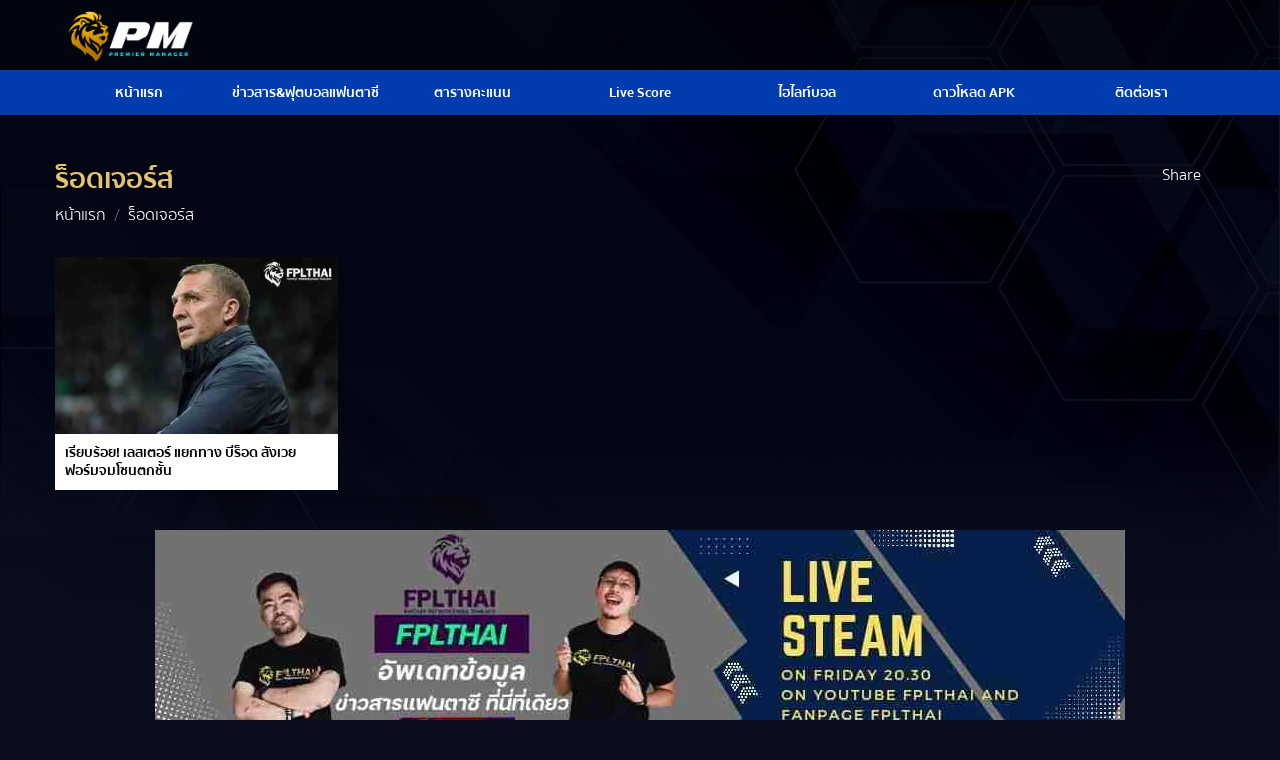

--- FILE ---
content_type: text/html; charset=UTF-8
request_url: https://fplthai.com/tag/%E0%B8%A3%E0%B9%87%E0%B8%AD%E0%B8%94%E0%B9%80%E0%B8%88%E0%B8%AD%E0%B8%A3%E0%B9%8C%E0%B8%AA/
body_size: 14219
content:
<!doctype html><html class="no-js" lang="th-TH"><head><script data-no-optimize="1">var litespeed_docref=sessionStorage.getItem("litespeed_docref");litespeed_docref&&(Object.defineProperty(document,"referrer",{get:function(){return litespeed_docref}}),sessionStorage.removeItem("litespeed_docref"));</script> <meta charset="utf-8"><style id="litespeed-ccss">ol,ul{box-sizing:border-box}:root{--wp--preset--font-size--normal:16px;--wp--preset--font-size--huge:42px}body{--wp--preset--color--black:#000;--wp--preset--color--cyan-bluish-gray:#abb8c3;--wp--preset--color--white:#fff;--wp--preset--color--pale-pink:#f78da7;--wp--preset--color--vivid-red:#cf2e2e;--wp--preset--color--luminous-vivid-orange:#ff6900;--wp--preset--color--luminous-vivid-amber:#fcb900;--wp--preset--color--light-green-cyan:#7bdcb5;--wp--preset--color--vivid-green-cyan:#00d084;--wp--preset--color--pale-cyan-blue:#8ed1fc;--wp--preset--color--vivid-cyan-blue:#0693e3;--wp--preset--color--vivid-purple:#9b51e0;--wp--preset--gradient--vivid-cyan-blue-to-vivid-purple:linear-gradient(135deg,rgba(6,147,227,1) 0%,#9b51e0 100%);--wp--preset--gradient--light-green-cyan-to-vivid-green-cyan:linear-gradient(135deg,#7adcb4 0%,#00d082 100%);--wp--preset--gradient--luminous-vivid-amber-to-luminous-vivid-orange:linear-gradient(135deg,rgba(252,185,0,1) 0%,rgba(255,105,0,1) 100%);--wp--preset--gradient--luminous-vivid-orange-to-vivid-red:linear-gradient(135deg,rgba(255,105,0,1) 0%,#cf2e2e 100%);--wp--preset--gradient--very-light-gray-to-cyan-bluish-gray:linear-gradient(135deg,#eee 0%,#a9b8c3 100%);--wp--preset--gradient--cool-to-warm-spectrum:linear-gradient(135deg,#4aeadc 0%,#9778d1 20%,#cf2aba 40%,#ee2c82 60%,#fb6962 80%,#fef84c 100%);--wp--preset--gradient--blush-light-purple:linear-gradient(135deg,#ffceec 0%,#9896f0 100%);--wp--preset--gradient--blush-bordeaux:linear-gradient(135deg,#fecda5 0%,#fe2d2d 50%,#6b003e 100%);--wp--preset--gradient--luminous-dusk:linear-gradient(135deg,#ffcb70 0%,#c751c0 50%,#4158d0 100%);--wp--preset--gradient--pale-ocean:linear-gradient(135deg,#fff5cb 0%,#b6e3d4 50%,#33a7b5 100%);--wp--preset--gradient--electric-grass:linear-gradient(135deg,#caf880 0%,#71ce7e 100%);--wp--preset--gradient--midnight:linear-gradient(135deg,#020381 0%,#2874fc 100%);--wp--preset--font-size--small:13px;--wp--preset--font-size--medium:20px;--wp--preset--font-size--large:36px;--wp--preset--font-size--x-large:42px;--wp--preset--spacing--20:.44rem;--wp--preset--spacing--30:.67rem;--wp--preset--spacing--40:1rem;--wp--preset--spacing--50:1.5rem;--wp--preset--spacing--60:2.25rem;--wp--preset--spacing--70:3.38rem;--wp--preset--spacing--80:5.06rem;--wp--preset--shadow--natural:6px 6px 9px rgba(0,0,0,.2);--wp--preset--shadow--deep:12px 12px 50px rgba(0,0,0,.4);--wp--preset--shadow--sharp:6px 6px 0px rgba(0,0,0,.2);--wp--preset--shadow--outlined:6px 6px 0px -3px rgba(255,255,255,1),6px 6px rgba(0,0,0,1);--wp--preset--shadow--crisp:6px 6px 0px rgba(0,0,0,1)}a.dpdpa--popup-button{display:inline-block;padding:8px 20px;font-size:14px;font-weight:700;text-align:center;border-radius:3px;background-color:#3860be;color:#fff;text-decoration:none;clear:both;white-space:nowrap}a.dpdpa--popup-button:visited{color:#fff;text-decoration:none;background-color:#3256aa}.dpdpa--popup-bg{visibility:hidden;opacity:0;position:fixed;top:0;right:0;bottom:0;left:0;background-color:rgba(0,0,0,.3)!important;z-index:9999999998}.dpdpa--popup-sidebar{visibility:hidden;opacity:0;background-color:#fff;position:fixed;top:0;left:0;right:auto;bottom:0;width:100%;max-width:400px;z-index:9999999999;-webkit-transform:translateX(-400px);-ms-transform:translateX(-400px);transform:translateX(-400px)}.dpdpa--popup-settings-close:before{display:inline-block;content:"";width:10px;height:10px;background:url("/wp-content/plugins/pdpa-thailand/public/assets/images/close.svg") no-repeat 0 0;background-size:cover}.dpdpa--popup-settings-close{display:inline-block;position:absolute;right:30px;top:45%;-webkit-transform:translate(0,-50%);-ms-transform:translate(0,-50%);transform:translate(0,-50%);z-index:2}.dpdpa--popup-sidebar-container{line-height:1.7;position:absolute;top:60px;left:1em;right:0;bottom:1em;padding-top:1em;padding-right:1em;overflow-y:auto}.dpdpa--popup-sidebar-header{position:relative}.dpdpa--popup-logo{min-height:60px;padding:12px 15px 12px 20px;border-bottom:1px solid #e9e9e9;-webkit-box-sizing:border-box;box-sizing:border-box}.dpdpa--popup-section{padding-bottom:15px}.dpdpa--popup-section em{font-style:normal;font-weight:500;font-size:19px;line-height:1;color:#444}.dpdpa--popup-section p{font-size:14px;line-height:1.6;margin:10px 0 15px;color:#444}.dpdpa--popup-section .dpdpa--popup-button{margin-top:10px}.dpdpa--popup-section.intro{border-bottom:1px solid #ddd;padding-bottom:1em}.dpdpa--popup-section.list{margin-top:1em}.dpdpa--popup-list{padding:0;margin:1em 0 0}.dpdpa--popup-list li{list-style:none;margin-top:1em}.dpdpa--popup-list li:first-child{margin-top:.5em}.dpdpa--popup-list p{font-size:13px;line-height:1.6}.dpdpa--popup-header{display:-webkit-box;display:-ms-flexbox;display:flex;font-weight:700;font-size:15px;line-height:1.5;color:#444}.dpdpa--popup-action{padding-left:10px;padding-top:5px;text-align:right;-webkit-box-flex:1;-ms-flex-positive:1;flex-grow:1}.dpdpa--popup-action.text{padding-top:0;white-space:nowrap;color:#3860be}@media screen{:root{--header-color:#003cae;--input-color:#0e0e0e;--body-color:#1c1c1c;--body-color-light:#232323;--footer-color:#1a1a1a;--primary-color:#e4c36e;--secondary-color:#e4c36e;--third-color:#22ba4e;--text-color:#fff}*,*:before,*:after{box-sizing:border-box}*{margin:0;font-family:"Sukhumvit Set",sans-serif;-webkit-font-smoothing:antialiased;-moz-osx-font-smoothing:grayscale;font-weight:300}html,body{height:100%;background:#0a0d1c url("/wp-content/themes/fantasy/assets/images/bg.jpg") top center no-repeat;background-size:cover}body{line-height:1.5;-webkit-font-smoothing:antialiased}img,picture{display:block;max-width:100%;height:auto}p,h2{overflow-wrap:break-word}a{text-decoration:none;color:#fff}.text-white{color:#fff}.container{max-width:1200px;margin:0 auto;padding:0 15px}header{height:70px;background:rgba(0,0,0,.25)}header #header{display:flex;justify-content:space-between}header #logo{display:block;margin-left:10px;width:200px;align-self:center}header #logo img{width:100%;height:auto;margin-top:5px}nav{height:45px;background:#003cae}nav ul.main-nav{width:100%;display:flex;justify-content:space-between;align-content:center;align-items:center;margin:0;padding:0}nav ul.main-nav li{list-style:none;width:100%;display:block;position:relative}nav ul.main-nav li a{width:100%;display:block;color:#fff;font-size:14px;font-weight:800;text-align:center;height:45px;line-height:47px;border-bottom:2px solid rgba(0,0,0,0)}nav ul.main-nav li:last-child a{border-right:0}.mb-3{margin-bottom:30px}.mt-3{margin-top:30px}.text-left{text-align:left}.news-box{position:relative}.news-box .thumb{overflow:hidden;position:relative}.news-box .thumb a{display:block}.news-box .thumb a img{width:100%;height:auto;transform:scale(1)}.news-box .content{background:#fff;padding:10px}.news-box .detail{min-height:38px;display:-webkit-box;-webkit-line-clamp:2;-webkit-box-orient:vertical;overflow:hidden;text-overflow:ellipsis}.news-box .detail a{display:block;text-decoration:none;font-size:14px;font-weight:700;line-height:1.3;color:#000}#category-lists{min-height:60vh}#category-lists .list-blog{display:flex;flex-wrap:wrap}#category-lists .list-blog .news-box{width:calc(25% - 10px);margin-right:10px;margin-bottom:10px}#category-lists .list-blog .news-box:nth-child(4n){margin-right:0}#category-lists .list-blog .news-box .detail{min-height:auto;display:-webkit-box;-webkit-line-clamp:2;-webkit-box-orient:vertical;overflow:hidden;text-overflow:ellipsis}.cat-title{font-weight:700;color:var(--secondary-color);line-height:1;margin-bottom:10px;font-size:28px}.cat-title:after{content:none}#hamburger{display:none}#overLayMobile{display:none}#share{display:flex;float:right;font-weight:300;justify-content:space-between;align-content:center;align-items:center;color:#fff;margin-top:-40px}#share a{margin:3px}#alert-copy{color:#fff;text-align:center;position:fixed;background:rgba(0,0,0,.9);padding:20px 40px;z-index:99;left:50%;top:50%;transform:translateY(-50%) translateX(-50%);border-radius:10px;font-weight:700}.breadcrumb{--bs-breadcrumb-padding-x:0;--bs-breadcrumb-padding-y:0;--bs-breadcrumb-margin-bottom:0;--bs-breadcrumb-divider-color:#6c757d;--bs-breadcrumb-item-padding-x:.5rem;--bs-breadcrumb-item-active-color:#6c757d;display:flex;flex-wrap:wrap;padding:var(--bs-breadcrumb-padding-y) var(--bs-breadcrumb-padding-x);margin-bottom:var(--bs-breadcrumb-margin-bottom);font-size:var(--bs-breadcrumb-font-size);list-style:none;color:#fff}.breadcrumb-item+.breadcrumb-item:before{float:left;padding-right:var(--bs-breadcrumb-item-padding-x);color:var(--bs-breadcrumb-divider-color);content:var(--bs-breadcrumb-divider,"/")}.breadcrumb-item+.breadcrumb-item{padding-left:var(--bs-breadcrumb-item-padding-x)}#cat-head-page{margin-top:50px}@media screen and (max-width:767px){body{padding-top:55px}header #logo img{margin-top:2px}header{background:#00000e;height:54px;border-bottom:1px solid #003cae;display:block;position:fixed;width:100%;left:0;top:0;z-index:94}header #header{display:block}nav{position:fixed;display:block;width:240px;height:100vh;z-index:9999;left:-100vw;background:var(--input-color);top:0;margin:0;padding:30px 0 0;overflow:hidden}nav ul.main-nav{display:block}nav ul.main-nav .item a{text-align:left;border:none}nav ul{display:block}nav ul a{font-size:16px;border-right:none;text-align:left;padding-left:20px}header #logo{padding-top:1px;width:160px;margin:0 auto}header #header{height:55px}.container{padding-left:10px;padding-right:10px}#share{margin-top:0;float:none;width:170px;margin-bottom:20px}#overLayMobile{position:fixed;top:0;left:0;right:0;bottom:0;z-index:95;background:rgba(0,0,0,.8)}.list-blog{display:block}#hamburger{display:block;position:absolute;left:16px;top:16px}#hamburger img{display:block}.nav-breadcrumb{display:none}#cat-head-page{margin-top:20px}#cat-head-page .text-white{display:none}.cat-title{font-size:20px;margin-bottom:20px}#category-lists .list-blog{display:block}#category-lists .list-blog .news-box{width:auto;margin-right:0!important}}}</style><link rel="preload" data-asynced="1" data-optimized="2" as="style" onload="this.onload=null;this.rel='stylesheet'" href="https://fplthai.com/wp-content/litespeed/css/2b46f1ec1318ef6da6345ca4dbb8d500.css?ver=2fe39" /><script data-optimized="1" type="litespeed/javascript" data-src="https://fplthai.com/wp-content/plugins/litespeed-cache/assets/js/css_async.min.js"></script> <meta name="viewport" content="width=device-width, initial-scale=1"><meta name='robots' content='index, follow, max-image-preview:large, max-snippet:-1, max-video-preview:-1' /><title>ร็อดเจอร์ส Archives - Fantasy</title><link rel="canonical" href="https://fplthai.com/tag/ร็อดเจอร์ส/" /><meta property="og:locale" content="en_US" /><meta property="og:type" content="article" /><meta property="og:title" content="ร็อดเจอร์ส Archives - Fantasy" /><meta property="og:url" content="https://fplthai.com/tag/ร็อดเจอร์ส/" /><meta property="og:site_name" content="Fantasy" /><meta name="twitter:card" content="summary_large_image" /> <script type="application/ld+json" class="yoast-schema-graph">{"@context":"https://schema.org","@graph":[{"@type":"CollectionPage","@id":"https://fplthai.com/tag/%e0%b8%a3%e0%b9%87%e0%b8%ad%e0%b8%94%e0%b9%80%e0%b8%88%e0%b8%ad%e0%b8%a3%e0%b9%8c%e0%b8%aa/","url":"https://fplthai.com/tag/%e0%b8%a3%e0%b9%87%e0%b8%ad%e0%b8%94%e0%b9%80%e0%b8%88%e0%b8%ad%e0%b8%a3%e0%b9%8c%e0%b8%aa/","name":"ร็อดเจอร์ส Archives - Fantasy","isPartOf":{"@id":"https://fplthai.com/#website"},"primaryImageOfPage":{"@id":"https://fplthai.com/tag/%e0%b8%a3%e0%b9%87%e0%b8%ad%e0%b8%94%e0%b9%80%e0%b8%88%e0%b8%ad%e0%b8%a3%e0%b9%8c%e0%b8%aa/#primaryimage"},"image":{"@id":"https://fplthai.com/tag/%e0%b8%a3%e0%b9%87%e0%b8%ad%e0%b8%94%e0%b9%80%e0%b8%88%e0%b8%ad%e0%b8%a3%e0%b9%8c%e0%b8%aa/#primaryimage"},"thumbnailUrl":"https://fplthai.com/wp-content/uploads/2023/04/FstoENSWYAI0dRm.jpg","breadcrumb":{"@id":"https://fplthai.com/tag/%e0%b8%a3%e0%b9%87%e0%b8%ad%e0%b8%94%e0%b9%80%e0%b8%88%e0%b8%ad%e0%b8%a3%e0%b9%8c%e0%b8%aa/#breadcrumb"},"inLanguage":"en-US"},{"@type":"ImageObject","inLanguage":"en-US","@id":"https://fplthai.com/tag/%e0%b8%a3%e0%b9%87%e0%b8%ad%e0%b8%94%e0%b9%80%e0%b8%88%e0%b8%ad%e0%b8%a3%e0%b9%8c%e0%b8%aa/#primaryimage","url":"https://fplthai.com/wp-content/uploads/2023/04/FstoENSWYAI0dRm.jpg","contentUrl":"https://fplthai.com/wp-content/uploads/2023/04/FstoENSWYAI0dRm.jpg","width":1200,"height":800,"caption":"เรียบร้อย! เลสเตอร์ แยกทาง บีร็อด สังเวยฟอร์มจมโซนตกชั้น"},{"@type":"BreadcrumbList","@id":"https://fplthai.com/tag/%e0%b8%a3%e0%b9%87%e0%b8%ad%e0%b8%94%e0%b9%80%e0%b8%88%e0%b8%ad%e0%b8%a3%e0%b9%8c%e0%b8%aa/#breadcrumb","itemListElement":[{"@type":"ListItem","position":1,"name":"Home","item":"https://fplthai.com/"},{"@type":"ListItem","position":2,"name":"ร็อดเจอร์ส"}]},{"@type":"WebSite","@id":"https://fplthai.com/#website","url":"https://fplthai.com/","name":"Fantasy","description":"","potentialAction":[{"@type":"SearchAction","target":{"@type":"EntryPoint","urlTemplate":"https://fplthai.com/?s={search_term_string}"},"query-input":{"@type":"PropertyValueSpecification","valueRequired":true,"valueName":"search_term_string"}}],"inLanguage":"en-US"}]}</script> <link rel='dns-prefetch' href='//www.googletagmanager.com' /><link rel="alternate" type="application/rss+xml" title="Fantasy &raquo; ร็อดเจอร์ส Tag Feed" href="https://fplthai.com/tag/%e0%b8%a3%e0%b9%87%e0%b8%ad%e0%b8%94%e0%b9%80%e0%b8%88%e0%b8%ad%e0%b8%a3%e0%b9%8c%e0%b8%aa/feed/" /><style id='wp-img-auto-sizes-contain-inline-css' type='text/css'>img:is([sizes=auto i],[sizes^="auto," i]){contain-intrinsic-size:3000px 1500px}
/*# sourceURL=wp-img-auto-sizes-contain-inline-css */</style><style id='wp-block-library-inline-css' type='text/css'>:root{--wp-block-synced-color:#7a00df;--wp-block-synced-color--rgb:122,0,223;--wp-bound-block-color:var(--wp-block-synced-color);--wp-editor-canvas-background:#ddd;--wp-admin-theme-color:#007cba;--wp-admin-theme-color--rgb:0,124,186;--wp-admin-theme-color-darker-10:#006ba1;--wp-admin-theme-color-darker-10--rgb:0,107,160.5;--wp-admin-theme-color-darker-20:#005a87;--wp-admin-theme-color-darker-20--rgb:0,90,135;--wp-admin-border-width-focus:2px}@media (min-resolution:192dpi){:root{--wp-admin-border-width-focus:1.5px}}.wp-element-button{cursor:pointer}:root .has-very-light-gray-background-color{background-color:#eee}:root .has-very-dark-gray-background-color{background-color:#313131}:root .has-very-light-gray-color{color:#eee}:root .has-very-dark-gray-color{color:#313131}:root .has-vivid-green-cyan-to-vivid-cyan-blue-gradient-background{background:linear-gradient(135deg,#00d084,#0693e3)}:root .has-purple-crush-gradient-background{background:linear-gradient(135deg,#34e2e4,#4721fb 50%,#ab1dfe)}:root .has-hazy-dawn-gradient-background{background:linear-gradient(135deg,#faaca8,#dad0ec)}:root .has-subdued-olive-gradient-background{background:linear-gradient(135deg,#fafae1,#67a671)}:root .has-atomic-cream-gradient-background{background:linear-gradient(135deg,#fdd79a,#004a59)}:root .has-nightshade-gradient-background{background:linear-gradient(135deg,#330968,#31cdcf)}:root .has-midnight-gradient-background{background:linear-gradient(135deg,#020381,#2874fc)}:root{--wp--preset--font-size--normal:16px;--wp--preset--font-size--huge:42px}.has-regular-font-size{font-size:1em}.has-larger-font-size{font-size:2.625em}.has-normal-font-size{font-size:var(--wp--preset--font-size--normal)}.has-huge-font-size{font-size:var(--wp--preset--font-size--huge)}.has-text-align-center{text-align:center}.has-text-align-left{text-align:left}.has-text-align-right{text-align:right}.has-fit-text{white-space:nowrap!important}#end-resizable-editor-section{display:none}.aligncenter{clear:both}.items-justified-left{justify-content:flex-start}.items-justified-center{justify-content:center}.items-justified-right{justify-content:flex-end}.items-justified-space-between{justify-content:space-between}.screen-reader-text{border:0;clip-path:inset(50%);height:1px;margin:-1px;overflow:hidden;padding:0;position:absolute;width:1px;word-wrap:normal!important}.screen-reader-text:focus{background-color:#ddd;clip-path:none;color:#444;display:block;font-size:1em;height:auto;left:5px;line-height:normal;padding:15px 23px 14px;text-decoration:none;top:5px;width:auto;z-index:100000}html :where(.has-border-color){border-style:solid}html :where([style*=border-top-color]){border-top-style:solid}html :where([style*=border-right-color]){border-right-style:solid}html :where([style*=border-bottom-color]){border-bottom-style:solid}html :where([style*=border-left-color]){border-left-style:solid}html :where([style*=border-width]){border-style:solid}html :where([style*=border-top-width]){border-top-style:solid}html :where([style*=border-right-width]){border-right-style:solid}html :where([style*=border-bottom-width]){border-bottom-style:solid}html :where([style*=border-left-width]){border-left-style:solid}html :where(img[class*=wp-image-]){height:auto;max-width:100%}:where(figure){margin:0 0 1em}html :where(.is-position-sticky){--wp-admin--admin-bar--position-offset:var(--wp-admin--admin-bar--height,0px)}@media screen and (max-width:600px){html :where(.is-position-sticky){--wp-admin--admin-bar--position-offset:0px}}

/*# sourceURL=wp-block-library-inline-css */</style><style id='global-styles-inline-css' type='text/css'>:root{--wp--preset--aspect-ratio--square: 1;--wp--preset--aspect-ratio--4-3: 4/3;--wp--preset--aspect-ratio--3-4: 3/4;--wp--preset--aspect-ratio--3-2: 3/2;--wp--preset--aspect-ratio--2-3: 2/3;--wp--preset--aspect-ratio--16-9: 16/9;--wp--preset--aspect-ratio--9-16: 9/16;--wp--preset--color--black: #000000;--wp--preset--color--cyan-bluish-gray: #abb8c3;--wp--preset--color--white: #ffffff;--wp--preset--color--pale-pink: #f78da7;--wp--preset--color--vivid-red: #cf2e2e;--wp--preset--color--luminous-vivid-orange: #ff6900;--wp--preset--color--luminous-vivid-amber: #fcb900;--wp--preset--color--light-green-cyan: #7bdcb5;--wp--preset--color--vivid-green-cyan: #00d084;--wp--preset--color--pale-cyan-blue: #8ed1fc;--wp--preset--color--vivid-cyan-blue: #0693e3;--wp--preset--color--vivid-purple: #9b51e0;--wp--preset--gradient--vivid-cyan-blue-to-vivid-purple: linear-gradient(135deg,rgb(6,147,227) 0%,rgb(155,81,224) 100%);--wp--preset--gradient--light-green-cyan-to-vivid-green-cyan: linear-gradient(135deg,rgb(122,220,180) 0%,rgb(0,208,130) 100%);--wp--preset--gradient--luminous-vivid-amber-to-luminous-vivid-orange: linear-gradient(135deg,rgb(252,185,0) 0%,rgb(255,105,0) 100%);--wp--preset--gradient--luminous-vivid-orange-to-vivid-red: linear-gradient(135deg,rgb(255,105,0) 0%,rgb(207,46,46) 100%);--wp--preset--gradient--very-light-gray-to-cyan-bluish-gray: linear-gradient(135deg,rgb(238,238,238) 0%,rgb(169,184,195) 100%);--wp--preset--gradient--cool-to-warm-spectrum: linear-gradient(135deg,rgb(74,234,220) 0%,rgb(151,120,209) 20%,rgb(207,42,186) 40%,rgb(238,44,130) 60%,rgb(251,105,98) 80%,rgb(254,248,76) 100%);--wp--preset--gradient--blush-light-purple: linear-gradient(135deg,rgb(255,206,236) 0%,rgb(152,150,240) 100%);--wp--preset--gradient--blush-bordeaux: linear-gradient(135deg,rgb(254,205,165) 0%,rgb(254,45,45) 50%,rgb(107,0,62) 100%);--wp--preset--gradient--luminous-dusk: linear-gradient(135deg,rgb(255,203,112) 0%,rgb(199,81,192) 50%,rgb(65,88,208) 100%);--wp--preset--gradient--pale-ocean: linear-gradient(135deg,rgb(255,245,203) 0%,rgb(182,227,212) 50%,rgb(51,167,181) 100%);--wp--preset--gradient--electric-grass: linear-gradient(135deg,rgb(202,248,128) 0%,rgb(113,206,126) 100%);--wp--preset--gradient--midnight: linear-gradient(135deg,rgb(2,3,129) 0%,rgb(40,116,252) 100%);--wp--preset--font-size--small: 13px;--wp--preset--font-size--medium: 20px;--wp--preset--font-size--large: 36px;--wp--preset--font-size--x-large: 42px;--wp--preset--spacing--20: 0.44rem;--wp--preset--spacing--30: 0.67rem;--wp--preset--spacing--40: 1rem;--wp--preset--spacing--50: 1.5rem;--wp--preset--spacing--60: 2.25rem;--wp--preset--spacing--70: 3.38rem;--wp--preset--spacing--80: 5.06rem;--wp--preset--shadow--natural: 6px 6px 9px rgba(0, 0, 0, 0.2);--wp--preset--shadow--deep: 12px 12px 50px rgba(0, 0, 0, 0.4);--wp--preset--shadow--sharp: 6px 6px 0px rgba(0, 0, 0, 0.2);--wp--preset--shadow--outlined: 6px 6px 0px -3px rgb(255, 255, 255), 6px 6px rgb(0, 0, 0);--wp--preset--shadow--crisp: 6px 6px 0px rgb(0, 0, 0);}:where(.is-layout-flex){gap: 0.5em;}:where(.is-layout-grid){gap: 0.5em;}body .is-layout-flex{display: flex;}.is-layout-flex{flex-wrap: wrap;align-items: center;}.is-layout-flex > :is(*, div){margin: 0;}body .is-layout-grid{display: grid;}.is-layout-grid > :is(*, div){margin: 0;}:where(.wp-block-columns.is-layout-flex){gap: 2em;}:where(.wp-block-columns.is-layout-grid){gap: 2em;}:where(.wp-block-post-template.is-layout-flex){gap: 1.25em;}:where(.wp-block-post-template.is-layout-grid){gap: 1.25em;}.has-black-color{color: var(--wp--preset--color--black) !important;}.has-cyan-bluish-gray-color{color: var(--wp--preset--color--cyan-bluish-gray) !important;}.has-white-color{color: var(--wp--preset--color--white) !important;}.has-pale-pink-color{color: var(--wp--preset--color--pale-pink) !important;}.has-vivid-red-color{color: var(--wp--preset--color--vivid-red) !important;}.has-luminous-vivid-orange-color{color: var(--wp--preset--color--luminous-vivid-orange) !important;}.has-luminous-vivid-amber-color{color: var(--wp--preset--color--luminous-vivid-amber) !important;}.has-light-green-cyan-color{color: var(--wp--preset--color--light-green-cyan) !important;}.has-vivid-green-cyan-color{color: var(--wp--preset--color--vivid-green-cyan) !important;}.has-pale-cyan-blue-color{color: var(--wp--preset--color--pale-cyan-blue) !important;}.has-vivid-cyan-blue-color{color: var(--wp--preset--color--vivid-cyan-blue) !important;}.has-vivid-purple-color{color: var(--wp--preset--color--vivid-purple) !important;}.has-black-background-color{background-color: var(--wp--preset--color--black) !important;}.has-cyan-bluish-gray-background-color{background-color: var(--wp--preset--color--cyan-bluish-gray) !important;}.has-white-background-color{background-color: var(--wp--preset--color--white) !important;}.has-pale-pink-background-color{background-color: var(--wp--preset--color--pale-pink) !important;}.has-vivid-red-background-color{background-color: var(--wp--preset--color--vivid-red) !important;}.has-luminous-vivid-orange-background-color{background-color: var(--wp--preset--color--luminous-vivid-orange) !important;}.has-luminous-vivid-amber-background-color{background-color: var(--wp--preset--color--luminous-vivid-amber) !important;}.has-light-green-cyan-background-color{background-color: var(--wp--preset--color--light-green-cyan) !important;}.has-vivid-green-cyan-background-color{background-color: var(--wp--preset--color--vivid-green-cyan) !important;}.has-pale-cyan-blue-background-color{background-color: var(--wp--preset--color--pale-cyan-blue) !important;}.has-vivid-cyan-blue-background-color{background-color: var(--wp--preset--color--vivid-cyan-blue) !important;}.has-vivid-purple-background-color{background-color: var(--wp--preset--color--vivid-purple) !important;}.has-black-border-color{border-color: var(--wp--preset--color--black) !important;}.has-cyan-bluish-gray-border-color{border-color: var(--wp--preset--color--cyan-bluish-gray) !important;}.has-white-border-color{border-color: var(--wp--preset--color--white) !important;}.has-pale-pink-border-color{border-color: var(--wp--preset--color--pale-pink) !important;}.has-vivid-red-border-color{border-color: var(--wp--preset--color--vivid-red) !important;}.has-luminous-vivid-orange-border-color{border-color: var(--wp--preset--color--luminous-vivid-orange) !important;}.has-luminous-vivid-amber-border-color{border-color: var(--wp--preset--color--luminous-vivid-amber) !important;}.has-light-green-cyan-border-color{border-color: var(--wp--preset--color--light-green-cyan) !important;}.has-vivid-green-cyan-border-color{border-color: var(--wp--preset--color--vivid-green-cyan) !important;}.has-pale-cyan-blue-border-color{border-color: var(--wp--preset--color--pale-cyan-blue) !important;}.has-vivid-cyan-blue-border-color{border-color: var(--wp--preset--color--vivid-cyan-blue) !important;}.has-vivid-purple-border-color{border-color: var(--wp--preset--color--vivid-purple) !important;}.has-vivid-cyan-blue-to-vivid-purple-gradient-background{background: var(--wp--preset--gradient--vivid-cyan-blue-to-vivid-purple) !important;}.has-light-green-cyan-to-vivid-green-cyan-gradient-background{background: var(--wp--preset--gradient--light-green-cyan-to-vivid-green-cyan) !important;}.has-luminous-vivid-amber-to-luminous-vivid-orange-gradient-background{background: var(--wp--preset--gradient--luminous-vivid-amber-to-luminous-vivid-orange) !important;}.has-luminous-vivid-orange-to-vivid-red-gradient-background{background: var(--wp--preset--gradient--luminous-vivid-orange-to-vivid-red) !important;}.has-very-light-gray-to-cyan-bluish-gray-gradient-background{background: var(--wp--preset--gradient--very-light-gray-to-cyan-bluish-gray) !important;}.has-cool-to-warm-spectrum-gradient-background{background: var(--wp--preset--gradient--cool-to-warm-spectrum) !important;}.has-blush-light-purple-gradient-background{background: var(--wp--preset--gradient--blush-light-purple) !important;}.has-blush-bordeaux-gradient-background{background: var(--wp--preset--gradient--blush-bordeaux) !important;}.has-luminous-dusk-gradient-background{background: var(--wp--preset--gradient--luminous-dusk) !important;}.has-pale-ocean-gradient-background{background: var(--wp--preset--gradient--pale-ocean) !important;}.has-electric-grass-gradient-background{background: var(--wp--preset--gradient--electric-grass) !important;}.has-midnight-gradient-background{background: var(--wp--preset--gradient--midnight) !important;}.has-small-font-size{font-size: var(--wp--preset--font-size--small) !important;}.has-medium-font-size{font-size: var(--wp--preset--font-size--medium) !important;}.has-large-font-size{font-size: var(--wp--preset--font-size--large) !important;}.has-x-large-font-size{font-size: var(--wp--preset--font-size--x-large) !important;}
/*# sourceURL=global-styles-inline-css */</style><style id='classic-theme-styles-inline-css' type='text/css'>/*! This file is auto-generated */
.wp-block-button__link{color:#fff;background-color:#32373c;border-radius:9999px;box-shadow:none;text-decoration:none;padding:calc(.667em + 2px) calc(1.333em + 2px);font-size:1.125em}.wp-block-file__button{background:#32373c;color:#fff;text-decoration:none}
/*# sourceURL=/wp-includes/css/classic-themes.min.css */</style> <script type="litespeed/javascript" data-src="https://www.googletagmanager.com/gtag/js?id=G-9NRE34X255" id="google_gtagjs-js"></script> <script id="google_gtagjs-js-after" type="litespeed/javascript">window.dataLayer=window.dataLayer||[];function gtag(){dataLayer.push(arguments)}
gtag("set","linker",{"domains":["fplthai.com"]});gtag("js",new Date());gtag("set","developer_id.dZTNiMT",!0);gtag("config","G-9NRE34X255")</script>  <script type="litespeed/javascript" data-src="https://fplthai.com/wp-includes/js/jquery/jquery.min.js" id="jquery-core-js"></script> <link rel="https://api.w.org/" href="https://fplthai.com/wp-json/" /><link rel="alternate" title="JSON" type="application/json" href="https://fplthai.com/wp-json/wp/v2/tags/354" /><link rel="EditURI" type="application/rsd+xml" title="RSD" href="https://fplthai.com/xmlrpc.php?rsd" /><meta name="generator" content="WordPress 6.9" /><style type="text/css">.heateor_ffc_facebook_comments{
background:#ffffff;
margin-top: 50px;
}</style><meta name="generator" content="Site Kit by Google 1.140.0" /><link rel="icon" href="https://fplthai.com/wp-content/uploads/2023/01/Asset-6@2x-copy-60x60.jpg" sizes="32x32" /><link rel="icon" href="https://fplthai.com/wp-content/uploads/2023/01/Asset-6@2x-copy-300x300.jpg" sizes="192x192" /><link rel="apple-touch-icon" href="https://fplthai.com/wp-content/uploads/2023/01/Asset-6@2x-copy-300x300.jpg" /><meta name="msapplication-TileImage" content="https://fplthai.com/wp-content/uploads/2023/01/Asset-6@2x-copy-300x300.jpg" /><meta name="google-site-verification" content="JBVQsduto85bu7DurngoiSHg1wYGeSLWqGqABNvXIK8" /></head><body><header><div class="container" id="header">
<a href="https://fplthai.com/" title="" id="logo">
<img data-lazyloaded="1" src="[data-uri]" data-src="https://fplthai.com/wp-content/themes/fantasy/assets/images/new-logo.png" width="55" height="37" alt="">
</a><div id="hamburger">
<img data-lazyloaded="1" src="[data-uri]" data-src="https://fplthai.com/wp-content/themes/fantasy/assets/images/menu.svg" alt="menu" width="24" height="24"></div></div></header><nav><div class="container"><ul class="main-nav"><li class="item">
<a href="https://fplthai.com/" class="title ">
หน้าแรก                        </a></li><li class="item">
<a href="https://fplthai.com/category/news-fantasy/" class="title ">
ข่าวสาร&ฟุตบอลแฟนตาซี                        </a></li><li class="item">
<a href="https://fplthai.com/table-score/" class="title ">
ตารางคะแนน                        </a></li><li class="item">
<a href="https://fplthai.com/livescore/" class="title ">
Live Score                        </a></li><li class="item">
<a href="https://fplthai.com/category/highlight/" class="title ">
ไฮไลท์บอล                        </a></li><li class="item">
<a href="https://v2.fplthai.com/pm-v2.apk" class="title ">
ดาวโหลด APK                        </a></li><li class="item">
<a href="https://fplthai.com/contact/" class="title ">
ติดต่อเรา                        </a></ul></div></nav><div id="overLayMobile"></div><section><div class="container text-left" id="cat-head-page"><h2 class="cat-title">ร็อดเจอร์ส</h2><div id="share">
<span>Share</span>
<a href="https://www.facebook.com/sharer/sharer.php?u=https%3A%2F%2Ffplthai.com%2Ftag%2F%25E0%25B8%25A3%25E0%25B9%2587%25E0%25B8%25AD%25E0%25B8%2594%25E0%25B9%2580%25E0%25B8%2588%25E0%25B8%25AD%25E0%25B8%25A3%25E0%25B9%258C%25E0%25B8%25AA%2F" target="_blank"><img
data-src="https://fplthai.com/wp-content/themes/fantasy/assets/images/facebook-circle.svg"
alt=""></a>
<a href="https://twitter.com/intent/tweet?url=https%3A%2F%2Ffplthai.com%2Ftag%2F%25E0%25B8%25A3%25E0%25B9%2587%25E0%25B8%25AD%25E0%25B8%2594%25E0%25B9%2580%25E0%25B8%2588%25E0%25B8%25AD%25E0%25B8%25A3%25E0%25B9%258C%25E0%25B8%25AA%2F" target="_blank"><img
data-src="https://fplthai.com/wp-content/themes/fantasy/assets/images/twitter-circle.svg" alt=""></a>
<a href="https://social-plugins.line.me/lineit/share?url=https%3A%2F%2Ffplthai.com%2Ftag%2F%25E0%25B8%25A3%25E0%25B9%2587%25E0%25B8%25AD%25E0%25B8%2594%25E0%25B9%2580%25E0%25B8%2588%25E0%25B8%25AD%25E0%25B8%25A3%25E0%25B9%258C%25E0%25B8%25AA%2F" target="_blank"><img
data-src="https://fplthai.com/wp-content/themes/fantasy/assets/images/line-circle.svg"
alt=""></a>
<a href="#" id="copy" data-url="https://fplthai.com/tag/%E0%B8%A3%E0%B9%87%E0%B8%AD%E0%B8%94%E0%B9%80%E0%B8%88%E0%B8%AD%E0%B8%A3%E0%B9%8C%E0%B8%AA/"><img
data-src="https://fplthai.com/wp-content/themes/fantasy/assets/images/copy.svg"
alt=""></a></div><div class="nav-breadcrumb"><ol class="breadcrumb"><li class="breadcrumb-item">
<a href="https://fplthai.com" title="Fantasy" class="breadcrumb">
หน้าแรก
</a></li><li class="breadcrumb-item active" aria-current="page">
<a href="" class="breadcrumb">
ร็อดเจอร์ส                        </a></li></ol></div><div class="text-white text-left mb-3"></div></div></section><section id="category-lists"><div class="container"><div class="list-blog"><div class="news-box"><div class="thumb">
<a href="https://fplthai.com/%e0%b9%80%e0%b8%a3%e0%b8%b5%e0%b8%a2%e0%b8%9a%e0%b8%a3%e0%b9%89%e0%b8%ad%e0%b8%a2-%e0%b9%80%e0%b8%a5%e0%b8%aa%e0%b9%80%e0%b8%95%e0%b8%ad%e0%b8%a3%e0%b9%8c-%e0%b9%81%e0%b8%a2%e0%b8%81%e0%b8%97/" title="เรียบร้อย! เลสเตอร์ แยกทาง บีร็อด สังเวยฟอร์มจมโซนตกชั้น">
<img data-lazyloaded="1" src="[data-uri]" width="430" height="270" data-src="https://fplthai.com/wp-content/uploads/2023/04/FstoENSWYAI0dRm-430x270.jpg.webp" class="attachment-news-thumb size-news-thumb wp-post-image" alt="เรียบร้อย! เลสเตอร์ แยกทาง บีร็อด สังเวยฟอร์มจมโซนตกชั้น" decoding="async" fetchpriority="high" />                                </a></div><div class="content"><div class="detail">
<a href="https://fplthai.com/%e0%b9%80%e0%b8%a3%e0%b8%b5%e0%b8%a2%e0%b8%9a%e0%b8%a3%e0%b9%89%e0%b8%ad%e0%b8%a2-%e0%b9%80%e0%b8%a5%e0%b8%aa%e0%b9%80%e0%b8%95%e0%b8%ad%e0%b8%a3%e0%b9%8c-%e0%b9%81%e0%b8%a2%e0%b8%81%e0%b8%97/"
title="เรียบร้อย! เลสเตอร์ แยกทาง บีร็อด สังเวยฟอร์มจมโซนตกชั้น">เรียบร้อย! เลสเตอร์ แยกทาง บีร็อด สังเวยฟอร์มจมโซนตกชั้น</a></div></div></div><section id="cat-banner" class="container mt-3 mb-3">
<a href="#" title="" target="_self">
<picture>
<source media="(max-width: 767px)" srcset="https://fplthai.com/wp-content/uploads/2023/02/601624.jpg.webp">
<source media="(min-width: 768px)" srcset="https://fplthai.com/wp-content/uploads/2023/02/601624.jpg.webp">
<img data-lazyloaded="1" src="[data-uri]" width="970" height="250" data-src="https://fplthai.com/wp-content/uploads/2023/02/601624.jpg.webp"  alt="">
</picture>
</a></section></div><div class="mt-3"></div></div></section><div id="alert-copy" style="display: none">คัดลอก URl ลำเร็จ</div><footer><div class="container"><div class="footer-section">
<strong>คำค้นหา</strong><div id="footer-tags">
<a href="https://fplthai.com/">หน้าแรก</a>
<a href="https://fplthai.com/category/news-fantasy/">ข่าวสาร&ฟุตบอลแฟนตาซี</a>
<a href="https://fplthai.com/table-score/">ตารางคะแนน</a>
<a href="https://fplthai.com/livescore/">Live Score</a>
<a href="https://fplthai.com/category/highlight/">ไฮไลท์บอล</a>
<a href="https://v2.fplthai.com/pm-v2.apk">ดาวโหลด APK</a>
<a href="https://fplthai.com/contact/">ติดต่อเรา</a></div></div><div class="footer-section">
<strong>Categories</strong><div id="footer-category">
<a href="https://fplthai.com/">หน้าแรก</a>
<a href="https://fplthai.com/category/news-fantasy/">ข่าวสาร&ฟุตบอลแฟนตาซี</a>
<a href="https://fplthai.com/table-score/">ตารางคะแนน</a>
<a href="https://fplthai.com/livescore/">Live Score</a>
<a href="https://fplthai.com/category/highlight/">ไฮไลท์บอล</a>
<a href="https://v2.fplthai.com/pm-v2.apk">ดาวโหลด APK</a>
<a href="https://fplthai.com/contact/">ติดต่อเรา</a></div></div><div class="footer-section">
<strong>Follow Us</strong><div id="footer-social">
<a href="https://web.facebook.com/profile.php?id=100089101110833&mibextid=ZbWKwL&_rdc=1&_rdr" class="facebook" target="_blank"></a>
<a href="https://www.youtube.com/@fplthai" class="youtube" target="_blank"></a>
<a href="https://lin.ee/bI7m3lI" class="line" target="_blank"></a></div></div></div></footer><div id="footer-credit"><div class="container"><div>© fantasy premier league thailand 2026. All rights reserved</div><div>
<a href="/privacy-policy">Privacy Policy</a> -
<a href="/term-and-conditions">Terms & Conditions</a></div></div></div> <script type="speculationrules">{"prefetch":[{"source":"document","where":{"and":[{"href_matches":"/*"},{"not":{"href_matches":["/wp-*.php","/wp-admin/*","/wp-content/uploads/*","/wp-content/*","/wp-content/plugins/*","/wp-content/themes/fantasy/*","/*\\?(.+)"]}},{"not":{"selector_matches":"a[rel~=\"nofollow\"]"}},{"not":{"selector_matches":".no-prefetch, .no-prefetch a"}}]},"eagerness":"conservative"}]}</script> <div class="dpdpa--popup"><div class="container"><div class="dpdpa--popup-container"><div class="dpdpa--popup-text"><p>เราใช้คุกกี้เพื่อพัฒนาประสิทธิภาพ และประสบการณ์ที่ดีในการใช้เว็บไซต์ของคุณ คุณสามารถศึกษารายละเอียดได้ที่ <a href="https://fplthai.com/privacy-policy/">นโยบายความเป็นส่วนตัว</a> และสามารถจัดการความเป็นส่วนตัวเองได้ของคุณได้เองโดยคลิกที่ <a href="#" class="dpdpa--popup-settings">ตั้งค่า</a></p></div><div class="dpdpa--popup-button-group">
<a href="#" class="dpdpa--popup-button" id="dpdpa--popup-accept-all">Allow</a></div>
<a href="#" class="dpdpa--popup-close" id="dpdpa--popup-close"></a></div></div></div><div class="dpdpa--popup-bg"></div><div class="dpdpa--popup-sidebar"><div class="dpdpa--popup-sidebar-header"><div class="dpdpa--popup-logo"></div>
<a href="#" class="dpdpa--popup-settings-close" id="dpdpa--popup-settings-close"></a></div><div class="dpdpa--popup-sidebar-container"><div class="dpdpa--popup-section intro">
<em>Privacy Preferences</em><p>คุณสามารถเลือกการตั้งค่าคุกกี้โดยเปิด/ปิด คุกกี้ในแต่ละประเภทได้ตามความต้องการ ยกเว้น คุกกี้ที่จำเป็น</p>
<a href="#" class="dpdpa--popup-button" id="pdpa_settings_allow_all">Allow All</a></div><div class="dpdpa--popup-section list">
<em>Manage Consent Preferences</em><ul class="dpdpa--popup-list" id="dpdpa--popup-list"><li><div class="dpdpa--popup-header"><div class="dpdpa--popup-title"></div><div class="dpdpa--popup-action text">Always Active</div></div><p></p></li></ul>
<a href="#" class="dpdpa--popup-button" id="pdpa_settings_confirm">Save</a></div></div></div> <script id="wp-i18n-js-after" type="litespeed/javascript">wp.i18n.setLocaleData({'text direction\u0004ltr':['ltr']})</script> <script id="contact-form-7-js-before" type="litespeed/javascript">var wpcf7={"api":{"root":"https:\/\/fplthai.com\/wp-json\/","namespace":"contact-form-7\/v1"},"cached":1}</script> <script id="pdpa-thailand-public-js-extra" type="litespeed/javascript">var pdpa_thailand={"url":"https://fplthai.com/wp-admin/admin-ajax.php","nonce":"31e30abda1","unique_id":"pdpa_63dd1115c9a75","enable":"1","duration":"7","cookie_list":"{\"code_in_head\":\"\",\"code_next_body\":\"\",\"code_body_close\":\"\"}"}</script> <script data-no-optimize="1">!function(t,e){"object"==typeof exports&&"undefined"!=typeof module?module.exports=e():"function"==typeof define&&define.amd?define(e):(t="undefined"!=typeof globalThis?globalThis:t||self).LazyLoad=e()}(this,function(){"use strict";function e(){return(e=Object.assign||function(t){for(var e=1;e<arguments.length;e++){var n,a=arguments[e];for(n in a)Object.prototype.hasOwnProperty.call(a,n)&&(t[n]=a[n])}return t}).apply(this,arguments)}function i(t){return e({},it,t)}function o(t,e){var n,a="LazyLoad::Initialized",i=new t(e);try{n=new CustomEvent(a,{detail:{instance:i}})}catch(t){(n=document.createEvent("CustomEvent")).initCustomEvent(a,!1,!1,{instance:i})}window.dispatchEvent(n)}function l(t,e){return t.getAttribute(gt+e)}function c(t){return l(t,bt)}function s(t,e){return function(t,e,n){e=gt+e;null!==n?t.setAttribute(e,n):t.removeAttribute(e)}(t,bt,e)}function r(t){return s(t,null),0}function u(t){return null===c(t)}function d(t){return c(t)===vt}function f(t,e,n,a){t&&(void 0===a?void 0===n?t(e):t(e,n):t(e,n,a))}function _(t,e){nt?t.classList.add(e):t.className+=(t.className?" ":"")+e}function v(t,e){nt?t.classList.remove(e):t.className=t.className.replace(new RegExp("(^|\\s+)"+e+"(\\s+|$)")," ").replace(/^\s+/,"").replace(/\s+$/,"")}function g(t){return t.llTempImage}function b(t,e){!e||(e=e._observer)&&e.unobserve(t)}function p(t,e){t&&(t.loadingCount+=e)}function h(t,e){t&&(t.toLoadCount=e)}function n(t){for(var e,n=[],a=0;e=t.children[a];a+=1)"SOURCE"===e.tagName&&n.push(e);return n}function m(t,e){(t=t.parentNode)&&"PICTURE"===t.tagName&&n(t).forEach(e)}function a(t,e){n(t).forEach(e)}function E(t){return!!t[st]}function I(t){return t[st]}function y(t){return delete t[st]}function A(e,t){var n;E(e)||(n={},t.forEach(function(t){n[t]=e.getAttribute(t)}),e[st]=n)}function k(a,t){var i;E(a)&&(i=I(a),t.forEach(function(t){var e,n;e=a,(t=i[n=t])?e.setAttribute(n,t):e.removeAttribute(n)}))}function L(t,e,n){_(t,e.class_loading),s(t,ut),n&&(p(n,1),f(e.callback_loading,t,n))}function w(t,e,n){n&&t.setAttribute(e,n)}function x(t,e){w(t,ct,l(t,e.data_sizes)),w(t,rt,l(t,e.data_srcset)),w(t,ot,l(t,e.data_src))}function O(t,e,n){var a=l(t,e.data_bg_multi),i=l(t,e.data_bg_multi_hidpi);(a=at&&i?i:a)&&(t.style.backgroundImage=a,n=n,_(t=t,(e=e).class_applied),s(t,ft),n&&(e.unobserve_completed&&b(t,e),f(e.callback_applied,t,n)))}function N(t,e){!e||0<e.loadingCount||0<e.toLoadCount||f(t.callback_finish,e)}function C(t,e,n){t.addEventListener(e,n),t.llEvLisnrs[e]=n}function M(t){return!!t.llEvLisnrs}function z(t){if(M(t)){var e,n,a=t.llEvLisnrs;for(e in a){var i=a[e];n=e,i=i,t.removeEventListener(n,i)}delete t.llEvLisnrs}}function R(t,e,n){var a;delete t.llTempImage,p(n,-1),(a=n)&&--a.toLoadCount,v(t,e.class_loading),e.unobserve_completed&&b(t,n)}function T(o,r,c){var l=g(o)||o;M(l)||function(t,e,n){M(t)||(t.llEvLisnrs={});var a="VIDEO"===t.tagName?"loadeddata":"load";C(t,a,e),C(t,"error",n)}(l,function(t){var e,n,a,i;n=r,a=c,i=d(e=o),R(e,n,a),_(e,n.class_loaded),s(e,dt),f(n.callback_loaded,e,a),i||N(n,a),z(l)},function(t){var e,n,a,i;n=r,a=c,i=d(e=o),R(e,n,a),_(e,n.class_error),s(e,_t),f(n.callback_error,e,a),i||N(n,a),z(l)})}function G(t,e,n){var a,i,o,r,c;t.llTempImage=document.createElement("IMG"),T(t,e,n),E(c=t)||(c[st]={backgroundImage:c.style.backgroundImage}),o=n,r=l(a=t,(i=e).data_bg),c=l(a,i.data_bg_hidpi),(r=at&&c?c:r)&&(a.style.backgroundImage='url("'.concat(r,'")'),g(a).setAttribute(ot,r),L(a,i,o)),O(t,e,n)}function D(t,e,n){var a;T(t,e,n),a=e,e=n,(t=It[(n=t).tagName])&&(t(n,a),L(n,a,e))}function V(t,e,n){var a;a=t,(-1<yt.indexOf(a.tagName)?D:G)(t,e,n)}function F(t,e,n){var a;t.setAttribute("loading","lazy"),T(t,e,n),a=e,(e=It[(n=t).tagName])&&e(n,a),s(t,vt)}function j(t){t.removeAttribute(ot),t.removeAttribute(rt),t.removeAttribute(ct)}function P(t){m(t,function(t){k(t,Et)}),k(t,Et)}function S(t){var e;(e=At[t.tagName])?e(t):E(e=t)&&(t=I(e),e.style.backgroundImage=t.backgroundImage)}function U(t,e){var n;S(t),n=e,u(e=t)||d(e)||(v(e,n.class_entered),v(e,n.class_exited),v(e,n.class_applied),v(e,n.class_loading),v(e,n.class_loaded),v(e,n.class_error)),r(t),y(t)}function $(t,e,n,a){var i;n.cancel_on_exit&&(c(t)!==ut||"IMG"===t.tagName&&(z(t),m(i=t,function(t){j(t)}),j(i),P(t),v(t,n.class_loading),p(a,-1),r(t),f(n.callback_cancel,t,e,a)))}function q(t,e,n,a){var i,o,r=(o=t,0<=pt.indexOf(c(o)));s(t,"entered"),_(t,n.class_entered),v(t,n.class_exited),i=t,o=a,n.unobserve_entered&&b(i,o),f(n.callback_enter,t,e,a),r||V(t,n,a)}function H(t){return t.use_native&&"loading"in HTMLImageElement.prototype}function B(t,i,o){t.forEach(function(t){return(a=t).isIntersecting||0<a.intersectionRatio?q(t.target,t,i,o):(e=t.target,n=t,a=i,t=o,void(u(e)||(_(e,a.class_exited),$(e,n,a,t),f(a.callback_exit,e,n,t))));var e,n,a})}function J(e,n){var t;et&&!H(e)&&(n._observer=new IntersectionObserver(function(t){B(t,e,n)},{root:(t=e).container===document?null:t.container,rootMargin:t.thresholds||t.threshold+"px"}))}function K(t){return Array.prototype.slice.call(t)}function Q(t){return t.container.querySelectorAll(t.elements_selector)}function W(t){return c(t)===_t}function X(t,e){return e=t||Q(e),K(e).filter(u)}function Y(e,t){var n;(n=Q(e),K(n).filter(W)).forEach(function(t){v(t,e.class_error),r(t)}),t.update()}function t(t,e){var n,a,t=i(t);this._settings=t,this.loadingCount=0,J(t,this),n=t,a=this,Z&&window.addEventListener("online",function(){Y(n,a)}),this.update(e)}var Z="undefined"!=typeof window,tt=Z&&!("onscroll"in window)||"undefined"!=typeof navigator&&/(gle|ing|ro)bot|crawl|spider/i.test(navigator.userAgent),et=Z&&"IntersectionObserver"in window,nt=Z&&"classList"in document.createElement("p"),at=Z&&1<window.devicePixelRatio,it={elements_selector:".lazy",container:tt||Z?document:null,threshold:300,thresholds:null,data_src:"src",data_srcset:"srcset",data_sizes:"sizes",data_bg:"bg",data_bg_hidpi:"bg-hidpi",data_bg_multi:"bg-multi",data_bg_multi_hidpi:"bg-multi-hidpi",data_poster:"poster",class_applied:"applied",class_loading:"litespeed-loading",class_loaded:"litespeed-loaded",class_error:"error",class_entered:"entered",class_exited:"exited",unobserve_completed:!0,unobserve_entered:!1,cancel_on_exit:!0,callback_enter:null,callback_exit:null,callback_applied:null,callback_loading:null,callback_loaded:null,callback_error:null,callback_finish:null,callback_cancel:null,use_native:!1},ot="src",rt="srcset",ct="sizes",lt="poster",st="llOriginalAttrs",ut="loading",dt="loaded",ft="applied",_t="error",vt="native",gt="data-",bt="ll-status",pt=[ut,dt,ft,_t],ht=[ot],mt=[ot,lt],Et=[ot,rt,ct],It={IMG:function(t,e){m(t,function(t){A(t,Et),x(t,e)}),A(t,Et),x(t,e)},IFRAME:function(t,e){A(t,ht),w(t,ot,l(t,e.data_src))},VIDEO:function(t,e){a(t,function(t){A(t,ht),w(t,ot,l(t,e.data_src))}),A(t,mt),w(t,lt,l(t,e.data_poster)),w(t,ot,l(t,e.data_src)),t.load()}},yt=["IMG","IFRAME","VIDEO"],At={IMG:P,IFRAME:function(t){k(t,ht)},VIDEO:function(t){a(t,function(t){k(t,ht)}),k(t,mt),t.load()}},kt=["IMG","IFRAME","VIDEO"];return t.prototype={update:function(t){var e,n,a,i=this._settings,o=X(t,i);{if(h(this,o.length),!tt&&et)return H(i)?(e=i,n=this,o.forEach(function(t){-1!==kt.indexOf(t.tagName)&&F(t,e,n)}),void h(n,0)):(t=this._observer,i=o,t.disconnect(),a=t,void i.forEach(function(t){a.observe(t)}));this.loadAll(o)}},destroy:function(){this._observer&&this._observer.disconnect(),Q(this._settings).forEach(function(t){y(t)}),delete this._observer,delete this._settings,delete this.loadingCount,delete this.toLoadCount},loadAll:function(t){var e=this,n=this._settings;X(t,n).forEach(function(t){b(t,e),V(t,n,e)})},restoreAll:function(){var e=this._settings;Q(e).forEach(function(t){U(t,e)})}},t.load=function(t,e){e=i(e);V(t,e)},t.resetStatus=function(t){r(t)},Z&&function(t,e){if(e)if(e.length)for(var n,a=0;n=e[a];a+=1)o(t,n);else o(t,e)}(t,window.lazyLoadOptions),t});!function(e,t){"use strict";function a(){t.body.classList.add("litespeed_lazyloaded")}function n(){console.log("[LiteSpeed] Start Lazy Load Images"),d=new LazyLoad({elements_selector:"[data-lazyloaded]",callback_finish:a}),o=function(){d.update()},e.MutationObserver&&new MutationObserver(o).observe(t.documentElement,{childList:!0,subtree:!0,attributes:!0})}var d,o;e.addEventListener?e.addEventListener("load",n,!1):e.attachEvent("onload",n)}(window,document);</script><script data-no-optimize="1">var litespeed_vary=document.cookie.replace(/(?:(?:^|.*;\s*)_lscache_vary\s*\=\s*([^;]*).*$)|^.*$/,"");litespeed_vary||fetch("/wp-content/plugins/litespeed-cache/guest.vary.php",{method:"POST",cache:"no-cache",redirect:"follow"}).then(e=>e.json()).then(e=>{console.log(e),e.hasOwnProperty("reload")&&"yes"==e.reload&&(sessionStorage.setItem("litespeed_docref",document.referrer),window.location.reload(!0))});</script><script data-optimized="1" type="litespeed/javascript" data-src="https://fplthai.com/wp-content/litespeed/js/7cd1cc2477d8e059c83ee940471d8aa4.js?ver=2fe39"></script><script>const litespeed_ui_events=["mouseover","click","keydown","wheel","touchmove","touchstart"];var urlCreator=window.URL||window.webkitURL;function litespeed_load_delayed_js_force(){console.log("[LiteSpeed] Start Load JS Delayed"),litespeed_ui_events.forEach(e=>{window.removeEventListener(e,litespeed_load_delayed_js_force,{passive:!0})}),document.querySelectorAll("iframe[data-litespeed-src]").forEach(e=>{e.setAttribute("src",e.getAttribute("data-litespeed-src"))}),"loading"==document.readyState?window.addEventListener("DOMContentLoaded",litespeed_load_delayed_js):litespeed_load_delayed_js()}litespeed_ui_events.forEach(e=>{window.addEventListener(e,litespeed_load_delayed_js_force,{passive:!0})});async function litespeed_load_delayed_js(){let t=[];for(var d in document.querySelectorAll('script[type="litespeed/javascript"]').forEach(e=>{t.push(e)}),t)await new Promise(e=>litespeed_load_one(t[d],e));document.dispatchEvent(new Event("DOMContentLiteSpeedLoaded")),window.dispatchEvent(new Event("DOMContentLiteSpeedLoaded"))}function litespeed_load_one(t,e){console.log("[LiteSpeed] Load ",t);var d=document.createElement("script");d.addEventListener("load",e),d.addEventListener("error",e),t.getAttributeNames().forEach(e=>{"type"!=e&&d.setAttribute("data-src"==e?"src":e,t.getAttribute(e))});let a=!(d.type="text/javascript");!d.src&&t.textContent&&(d.src=litespeed_inline2src(t.textContent),a=!0),t.after(d),t.remove(),a&&e()}function litespeed_inline2src(t){try{var d=urlCreator.createObjectURL(new Blob([t.replace(/^(?:<!--)?(.*?)(?:-->)?$/gm,"$1")],{type:"text/javascript"}))}catch(e){d="data:text/javascript;base64,"+btoa(t.replace(/^(?:<!--)?(.*?)(?:-->)?$/gm,"$1"))}return d}</script><script defer src="https://static.cloudflareinsights.com/beacon.min.js/vcd15cbe7772f49c399c6a5babf22c1241717689176015" integrity="sha512-ZpsOmlRQV6y907TI0dKBHq9Md29nnaEIPlkf84rnaERnq6zvWvPUqr2ft8M1aS28oN72PdrCzSjY4U6VaAw1EQ==" data-cf-beacon='{"version":"2024.11.0","token":"f51a6c6a39c2416a896720b637881739","r":1,"server_timing":{"name":{"cfCacheStatus":true,"cfEdge":true,"cfExtPri":true,"cfL4":true,"cfOrigin":true,"cfSpeedBrain":true},"location_startswith":null}}' crossorigin="anonymous"></script>
</body></html>
<!-- Page optimized by LiteSpeed Cache @2026-01-30 02:19:48 -->

<!-- Page supported by LiteSpeed Cache 6.5.2 on 2026-01-30 02:19:48 -->
<!-- Guest Mode -->
<!-- QUIC.cloud CCSS loaded ✅ /ccss/e05a3c128deac23670a37eac8a076c83.css -->
<!-- QUIC.cloud UCSS in queue -->

--- FILE ---
content_type: text/css
request_url: https://fplthai.com/wp-content/litespeed/css/2b46f1ec1318ef6da6345ca4dbb8d500.css?ver=2fe39
body_size: 11667
content:
.wpcf7 .screen-reader-response{position:absolute;overflow:hidden;clip:rect(1px,1px,1px,1px);clip-path:inset(50%);height:1px;width:1px;margin:-1px;padding:0;border:0;word-wrap:normal !important}.wpcf7 form .wpcf7-response-output{margin:2em .5em 1em;padding:.2em 1em;border:2px solid #00a0d2}.wpcf7 form.init .wpcf7-response-output,.wpcf7 form.resetting .wpcf7-response-output,.wpcf7 form.submitting .wpcf7-response-output{display:none}.wpcf7 form.sent .wpcf7-response-output{border-color:#46b450}.wpcf7 form.failed .wpcf7-response-output,.wpcf7 form.aborted .wpcf7-response-output{border-color:#dc3232}.wpcf7 form.spam .wpcf7-response-output{border-color:#f56e28}.wpcf7 form.invalid .wpcf7-response-output,.wpcf7 form.unaccepted .wpcf7-response-output,.wpcf7 form.payment-required .wpcf7-response-output{border-color:#ffb900}.wpcf7-form-control-wrap{position:relative}.wpcf7-not-valid-tip{color:#dc3232;font-size:1em;font-weight:400;display:block}.use-floating-validation-tip .wpcf7-not-valid-tip{position:relative;top:-2ex;left:1em;z-index:100;border:1px solid #dc3232;background:#fff;padding:.2em .8em;width:24em}.wpcf7-list-item{display:inline-block;margin:0 0 0 1em}.wpcf7-list-item-label:before,.wpcf7-list-item-label:after{content:" "}.wpcf7-spinner{visibility:hidden;display:inline-block;background-color:#23282d;opacity:.75;width:24px;height:24px;border:none;border-radius:100%;padding:0;margin:0 24px;position:relative}form.submitting .wpcf7-spinner{visibility:visible}.wpcf7-spinner:before{content:'';position:absolute;background-color:#fbfbfc;top:4px;left:4px;width:6px;height:6px;border:none;border-radius:100%;transform-origin:8px 8px;animation-name:spin;animation-duration:1s;animation-timing-function:linear;animation-iteration-count:infinite}@media (prefers-reduced-motion:reduce){.wpcf7-spinner:before{animation-name:blink;animation-duration:2s}}@keyframes spin{from{transform:rotate(0deg)}to{transform:rotate(360deg)}}@keyframes blink{from{opacity:0}50%{opacity:1}to{opacity:0}}.wpcf7 [inert]{opacity:.5}.wpcf7 input[type=file]{cursor:pointer}.wpcf7 input[type=file]:disabled{cursor:default}.wpcf7 .wpcf7-submit:disabled{cursor:not-allowed}.wpcf7 input[type=url],.wpcf7 input[type=email],.wpcf7 input[type=tel]{direction:ltr}.wpcf7-reflection>output{display:list-item;list-style:none}.wpcf7-reflection>output[hidden]{display:none}.logged-in .dpdpa--popup-sidebar{top:32px}.dpdpa--popup{visibility:hidden;position:fixed;left:0;right:0;bottom:0;-webkit-transform:translateY(100%);-ms-transform:translateY(100%);transform:translateY(100%);background-color:#fff;padding:15px;-webkit-box-shadow:0 2px 2px 0 rgba(0,0,0,0.1),0 2px 4px 0 rgba(0,0,0,0.1),0 4px 8px 0 rgba(0,0,0,0.1),0 8px 16px 0 rgba(0,0,0,0.1),0 16px 32px 0 rgba(0,0,0,0.1);box-shadow:0 2px 2px 0 rgba(0,0,0,0.1),0 2px 4px 0 rgba(0,0,0,0.1),0 4px 8px 0 rgba(0,0,0,0.1),0 8px 16px 0 rgba(0,0,0,0.1),0 16px 32px 0 rgba(0,0,0,0.1);line-height:1.6;z-index:9999999997;-webkit-transition:1s all;-o-transition:1s all;transition:1s all}.dpdpa--popup .container{max-width:1200px;margin:auto}.dpdpa--popup-container{display:-webkit-box;display:-ms-flexbox;display:flex;position:relative}.dpdpa--popup.active{visibility:visible;-webkit-transform:translateY(0);-ms-transform:translateY(0);transform:translateY(0)}.dpdpa--popup-settings{display:inline-block;margin-right:20px}.dpdpa--popup-text{display:-webkit-box;display:-ms-flexbox;display:flex;-webkit-box-align:center;-ms-flex-align:center;align-items:center;padding-right:2em;-webkit-box-flex:1;-ms-flex-positive:1;flex-grow:1}.dpdpa--popup-text p{margin:0;font-size:14px;line-height:1.4;color:#444}.dpdpa--popup-text a{display:inline-block;margin:0 1px;color:#3860BE;font-weight:500}.dpdpa--popup-text a:hover{text-decoration:underline;color:#2c4c97}.dpdpa--popup-button-group{display:-webkit-box;display:-ms-flexbox;display:flex;-webkit-box-flex:1;-ms-flex-positive:1;flex-grow:1;-webkit-box-align:center;-ms-flex-align:center;align-items:center;-webkit-box-pack:end;-ms-flex-pack:end;justify-content:flex-end;padding-right:30px}.dpdpa--popup-button-group a{margin-right:15px}.dpdpa--popup-button-group a:last-child{margin-right:0}a.dpdpa--popup-button{display:inline-block;padding:8px 20px;font-size:14px;font-weight:bold;text-align:center;border-radius:3px;background-color:#3860BE;color:#fff;text-decoration:none;clear:both;white-space:nowrap}a.dpdpa--popup-button:hover,a.dpdpa--popup-button:visited{color:#fff;text-decoration:none;background-color:#3256aa;-webkit-transition:0.2 all;-o-transition:0.2 all;transition:0.2 all}.dpdpa--popup-bg{visibility:hidden;opacity:0;position:fixed;top:0;right:0;bottom:0;left:0;background-color:rgba(0,0,0,0.3)!important;z-index:9999999998;-webkit-transition:0.4s all;-o-transition:0.4s all;transition:0.4s all;cursor:pointer}.dpdpa--popup-bg.active{visibility:visible;opacity:1}.dpdpa--popup-sidebar{visibility:hidden;opacity:0;background-color:#ffffff;position:fixed;top:0;left:0;right:auto;bottom:0;width:100%;max-width:400px;z-index:9999999999;-webkit-transition:0.4s all;-o-transition:0.4s all;transition:0.4s all;-webkit-transform:translateX(-400px);-ms-transform:translateX(-400px);transform:translateX(-400px)}.dpdpa--popup-sidebar.active{-webkit-transform:translateX(0px);-ms-transform:translateX(0px);transform:translateX(0px);visibility:visible;opacity:1}.dpdpa--popup-close:before,.dpdpa--popup-settings-close:before{display:inline-block;content:"";width:10px;height:10px;background:url("/wp-content/plugins/pdpa-thailand/public/assets/images/close.svg") no-repeat 0 0;background-size:cover}.dpdpa--popup-close:hover:before,.dpdpa--popup-settings-close:hover:before{width:10px;height:10px;background:url("/wp-content/plugins/pdpa-thailand/public/assets/images/close.svg") no-repeat 0 0;background-size:cover}.dpdpa--popup-close{position:absolute;top:50%;right:0;-webkit-transform:translate(0,-50%);-ms-transform:translate(0,-50%);transform:translate(0,-50%);-webkit-box-align:center;-ms-flex-align:center;align-items:center;margin-left:20px}.dpdpa--popup-settings-close{display:inline-block;position:absolute;right:30px;top:45%;-webkit-transform:translate(0,-50%);-ms-transform:translate(0,-50%);transform:translate(0,-50%);z-index:2}.dpdpa--popup-sidebar-container{line-height:1.7;position:absolute;top:60px;left:1em;right:0;bottom:1em;padding-top:1em;padding-right:1em;overflow-y:auto}.dpdpa--popup-sidebar-header{position:relative}.dpdpa--popup-logo{min-height:60px;padding:12px 15px 12px 20px;border-bottom:1px solid #E9E9E9;-webkit-box-sizing:border-box;box-sizing:border-box}.dpdpa--popup-logo img{width:auto!important;max-height:35px}.dpdpa--popup-section{padding-bottom:15px}.dpdpa--popup-section em{font-style:normal;font-weight:500;font-size:19px;line-height:1;color:#444}.dpdpa--popup-section p{font-size:14px;line-height:1.6;margin:10px 0 15px;color:#444}.dpdpa--popup-section .dpdpa--popup-button{margin-top:10px}.dpdpa--popup-section.intro{border-bottom:1px solid #ddd;padding-bottom:1em}.dpdpa--popup-section.list{margin-top:1em}.dpdpa--popup-list{padding:0;margin:1em 0 0 0}.dpdpa--popup-list li{list-style:none;margin-top:1em}.dpdpa--popup-list li:first-child{margin-top:0.5em}.dpdpa--popup-list p{font-size:13px;line-height:1.6}.dpdpa--popup-header{display:-webkit-box;display:-ms-flexbox;display:flex;font-weight:700;font-size:15px;line-height:1.5;color:#444}.dpdpa--popup-action{padding-left:10px;padding-top:5px;text-align:right;-webkit-box-flex:1;-ms-flex-positive:1;flex-grow:1}.dpdpa--popup-action.text{padding-top:0;white-space:nowrap;color:#3860BE}.dpdpa--popup-switch{position:relative;display:inline-block;width:55px;height:28px}.dpdpa--popup-switch input{opacity:0;width:0;height:0}.dpdpa--popup-slider{position:absolute;cursor:pointer;top:0;left:0;right:0;bottom:0;background-color:#F2F1F1;border:1px solid #DDDDDD;-webkit-transition:0.4s;-o-transition:0.4s;transition:0.4s}.dpdpa--popup-slider:before{position:absolute;content:"";height:18px;width:18px;left:5px;bottom:4px;background-color:#bbb;-webkit-transition:0.4s;-o-transition:0.4s;transition:0.4s}.dpdpa--popup-switch input:checked+.dpdpa--popup-slider{background-color:rgba(56,96,190,0.2);border-color:#3860BE}.dpdpa--popup-switch input:focus+.dpdpa--popup-slider{-webkit-box-shadow:0 0 1px #2196F3;box-shadow:0 0 1px #2196F3}.dpdpa--popup-switch input:checked+.dpdpa--popup-slider:before{background-color:#3860BE;-webkit-transform:translateX(26px);-ms-transform:translateX(26px);transform:translateX(26px)}.dpdpa--popup-slider.round{border-radius:34px}.dpdpa--popup-slider.round:before{border-radius:50%}@media only screen and (max-width:860px){.dpdpa--popup{padding:1em}.dpdpa--popup-container{-webkit-box-orient:vertical;-webkit-box-direction:normal;-ms-flex-direction:column;flex-direction:column}.dpdpa--popup-text{padding-right:30px}.dpdpa--popup-button-group{margin-top:10px;padding-right:0;-webkit-box-pack:end;-ms-flex-pack:end;justify-content:flex-end}.dpdpa--popup-close{top:-5px;right:0;-webkit-transform:translate(0,0);-ms-transform:translate(0,0);transform:translate(0,0)}}@media only screen and (max-width:782px){.logged-in .dpdpa--popup-sidebar{top:46px}}@media only screen and (max-width:600px){.logged-in .dpdpa--popup-sidebar{top:0}}
/*# sourceMappingURL=pdpa-thailand-public.min.css.map */.wp-pagenavi{clear:both}.wp-pagenavi a,.wp-pagenavi span{text-decoration:none;border:1px solid #bfbfbf;padding:3px 5px;margin:2px}.wp-pagenavi a:hover,.wp-pagenavi span.current{border-color:#000}.wp-pagenavi span.current{font-weight:700}@media screen{/*
 * This combined file was created by the DataTables downloader builder:
 *   https://datatables.net/download
 *
 * To rebuild or modify this file with the latest versions of the included
 * software please visit:
 *   https://datatables.net/download/#dt/dt-1.13.1
 *
 * Included libraries:
 *   DataTables 1.13.1
 */

table.dataTable td.dt-control{text-align:center;cursor:pointer}table.dataTable td.dt-control:before{height:1em;width:1em;margin-top:-9px;display:inline-block;color:white;border:.15em solid white;border-radius:1em;box-shadow:0 0 .2em #444;box-sizing:content-box;text-align:center;text-indent:0 !important;font-family:"Courier New",Courier,monospace;line-height:1em;content:"+";background-color:#31b131}table.dataTable tr.dt-hasChild td.dt-control:before{content:"-";background-color:#d33333}table.dataTable thead>tr>th.sorting,table.dataTable thead>tr>th.sorting_asc,table.dataTable thead>tr>th.sorting_desc,table.dataTable thead>tr>th.sorting_asc_disabled,table.dataTable thead>tr>th.sorting_desc_disabled,table.dataTable thead>tr>td.sorting,table.dataTable thead>tr>td.sorting_asc,table.dataTable thead>tr>td.sorting_desc,table.dataTable thead>tr>td.sorting_asc_disabled,table.dataTable thead>tr>td.sorting_desc_disabled{cursor:pointer;position:relative;padding-right:26px}table.dataTable thead>tr>th.sorting:before,table.dataTable thead>tr>th.sorting:after,table.dataTable thead>tr>th.sorting_asc:before,table.dataTable thead>tr>th.sorting_asc:after,table.dataTable thead>tr>th.sorting_desc:before,table.dataTable thead>tr>th.sorting_desc:after,table.dataTable thead>tr>th.sorting_asc_disabled:before,table.dataTable thead>tr>th.sorting_asc_disabled:after,table.dataTable thead>tr>th.sorting_desc_disabled:before,table.dataTable thead>tr>th.sorting_desc_disabled:after,table.dataTable thead>tr>td.sorting:before,table.dataTable thead>tr>td.sorting:after,table.dataTable thead>tr>td.sorting_asc:before,table.dataTable thead>tr>td.sorting_asc:after,table.dataTable thead>tr>td.sorting_desc:before,table.dataTable thead>tr>td.sorting_desc:after,table.dataTable thead>tr>td.sorting_asc_disabled:before,table.dataTable thead>tr>td.sorting_asc_disabled:after,table.dataTable thead>tr>td.sorting_desc_disabled:before,table.dataTable thead>tr>td.sorting_desc_disabled:after{position:absolute;display:block;opacity:.125;right:10px;line-height:9px;font-size:.8em}table.dataTable thead>tr>th.sorting:before,table.dataTable thead>tr>th.sorting_asc:before,table.dataTable thead>tr>th.sorting_desc:before,table.dataTable thead>tr>th.sorting_asc_disabled:before,table.dataTable thead>tr>th.sorting_desc_disabled:before,table.dataTable thead>tr>td.sorting:before,table.dataTable thead>tr>td.sorting_asc:before,table.dataTable thead>tr>td.sorting_desc:before,table.dataTable thead>tr>td.sorting_asc_disabled:before,table.dataTable thead>tr>td.sorting_desc_disabled:before{bottom:50%;content:"▲"}table.dataTable thead>tr>th.sorting:after,table.dataTable thead>tr>th.sorting_asc:after,table.dataTable thead>tr>th.sorting_desc:after,table.dataTable thead>tr>th.sorting_asc_disabled:after,table.dataTable thead>tr>th.sorting_desc_disabled:after,table.dataTable thead>tr>td.sorting:after,table.dataTable thead>tr>td.sorting_asc:after,table.dataTable thead>tr>td.sorting_desc:after,table.dataTable thead>tr>td.sorting_asc_disabled:after,table.dataTable thead>tr>td.sorting_desc_disabled:after{top:50%;content:"▼"}table.dataTable thead>tr>th.sorting_asc:before,table.dataTable thead>tr>th.sorting_desc:after,table.dataTable thead>tr>td.sorting_asc:before,table.dataTable thead>tr>td.sorting_desc:after{opacity:.6}table.dataTable thead>tr>th.sorting_desc_disabled:after,table.dataTable thead>tr>th.sorting_asc_disabled:before,table.dataTable thead>tr>td.sorting_desc_disabled:after,table.dataTable thead>tr>td.sorting_asc_disabled:before{display:none}table.dataTable thead>tr>th:active,table.dataTable thead>tr>td:active{outline:none}div.dataTables_scrollBody table.dataTable thead>tr>th:before,div.dataTables_scrollBody table.dataTable thead>tr>th:after,div.dataTables_scrollBody table.dataTable thead>tr>td:before,div.dataTables_scrollBody table.dataTable thead>tr>td:after{display:none}div.dataTables_processing{position:absolute;top:50%;left:50%;width:200px;margin-left:-100px;margin-top:-26px;text-align:center;padding:2px}div.dataTables_processing>div:last-child{position:relative;width:80px;height:15px;margin:1em auto}div.dataTables_processing>div:last-child>div{position:absolute;top:0;width:13px;height:13px;border-radius:50%;background:rgba(13, 110, 253, 0.9);animation-timing-function:cubic-bezier(0, 1, 1, 0)}div.dataTables_processing>div:last-child>div:nth-child(1){left:8px;animation:datatables-loader-1 .6s infinite}div.dataTables_processing>div:last-child>div:nth-child(2){left:8px;animation:datatables-loader-2 .6s infinite}div.dataTables_processing>div:last-child>div:nth-child(3){left:32px;animation:datatables-loader-2 .6s infinite}div.dataTables_processing>div:last-child>div:nth-child(4){left:56px;animation:datatables-loader-3 .6s infinite}@keyframes datatables-loader-1{0%{transform:scale(0)}100%{transform:scale(1)}}@keyframes datatables-loader-3{0%{transform:scale(1)}100%{transform:scale(0)}}@keyframes datatables-loader-2{0%{transform:translate(0, 0)}100%{transform:translate(24px, 0)}}table.dataTable.nowrap th,table.dataTable.nowrap td{white-space:nowrap}table.dataTable th.dt-left,table.dataTable td.dt-left{text-align:left}table.dataTable th.dt-center,table.dataTable td.dt-center,table.dataTable td.dataTables_empty{text-align:center}table.dataTable th.dt-right,table.dataTable td.dt-right{text-align:right}table.dataTable th.dt-justify,table.dataTable td.dt-justify{text-align:justify}table.dataTable th.dt-nowrap,table.dataTable td.dt-nowrap{white-space:nowrap}table.dataTable thead th,table.dataTable thead td,table.dataTable tfoot th,table.dataTable tfoot td{text-align:left}table.dataTable thead th.dt-head-left,table.dataTable thead td.dt-head-left,table.dataTable tfoot th.dt-head-left,table.dataTable tfoot td.dt-head-left{text-align:left}table.dataTable thead th.dt-head-center,table.dataTable thead td.dt-head-center,table.dataTable tfoot th.dt-head-center,table.dataTable tfoot td.dt-head-center{text-align:center}table.dataTable thead th.dt-head-right,table.dataTable thead td.dt-head-right,table.dataTable tfoot th.dt-head-right,table.dataTable tfoot td.dt-head-right{text-align:right}table.dataTable thead th.dt-head-justify,table.dataTable thead td.dt-head-justify,table.dataTable tfoot th.dt-head-justify,table.dataTable tfoot td.dt-head-justify{text-align:justify}table.dataTable thead th.dt-head-nowrap,table.dataTable thead td.dt-head-nowrap,table.dataTable tfoot th.dt-head-nowrap,table.dataTable tfoot td.dt-head-nowrap{white-space:nowrap}table.dataTable tbody th.dt-body-left,table.dataTable tbody td.dt-body-left{text-align:left}table.dataTable tbody th.dt-body-center,table.dataTable tbody td.dt-body-center{text-align:center}table.dataTable tbody th.dt-body-right,table.dataTable tbody td.dt-body-right{text-align:right}table.dataTable tbody th.dt-body-justify,table.dataTable tbody td.dt-body-justify{text-align:justify}table.dataTable tbody th.dt-body-nowrap,table.dataTable tbody td.dt-body-nowrap{white-space:nowrap}table.dataTable{width:100%;margin:0 auto;clear:both;border-collapse:separate;border-spacing:0}table.dataTable thead th,table.dataTable tfoot th{font-weight:bold}table.dataTable thead th,table.dataTable thead td{padding:10px;border-bottom:1px solid rgba(0, 0, 0, 0.3)}table.dataTable thead th:active,table.dataTable thead td:active{outline:none}table.dataTable tfoot th,table.dataTable tfoot td{padding:10px 10px 6px 10px;border-top:1px solid rgba(0, 0, 0, 0.3)}table.dataTable tbody tr{background-color:transparent}table.dataTable tbody tr.selected>*{box-shadow:inset 0 0 0 9999px rgba(13, 110, 253, 0.9);color:white}table.dataTable tbody tr.selected a{color:#090a0b}table.dataTable tbody th,table.dataTable tbody td{padding:8px 10px}table.dataTable.row-border tbody th,table.dataTable.row-border tbody td,table.dataTable.display tbody th,table.dataTable.display tbody td{border-top:1px solid rgba(0, 0, 0, 0.15)}table.dataTable.row-border tbody tr:first-child th,table.dataTable.row-border tbody tr:first-child td,table.dataTable.display tbody tr:first-child th,table.dataTable.display tbody tr:first-child td{border-top:none}table.dataTable.cell-border tbody th,table.dataTable.cell-border tbody td{border-top:1px solid rgba(0, 0, 0, 0.15);border-right:1px solid rgba(0, 0, 0, 0.15)}table.dataTable.cell-border tbody tr th:first-child,table.dataTable.cell-border tbody tr td:first-child{border-left:1px solid rgba(0, 0, 0, 0.15)}table.dataTable.cell-border tbody tr:first-child th,table.dataTable.cell-border tbody tr:first-child td{border-top:none}table.dataTable.stripe>tbody>tr.odd>*,table.dataTable.display>tbody>tr.odd>*{box-shadow:inset 0 0 0 9999px rgba(0, 0, 0, 0.023)}table.dataTable.stripe>tbody>tr.odd.selected>*,table.dataTable.display>tbody>tr.odd.selected>*{box-shadow:inset 0 0 0 9999px rgba(13, 110, 253, 0.923)}table.dataTable.hover>tbody>tr:hover>*,table.dataTable.display>tbody>tr:hover>*{box-shadow:inset 0 0 0 9999px rgba(0, 0, 0, 0.035)}table.dataTable.hover>tbody>tr.selected:hover>*,table.dataTable.display>tbody>tr.selected:hover>*{box-shadow:inset 0 0 0 9999px rgba(13, 110, 253, 0.935)}table.dataTable.order-column>tbody tr>.sorting_1,table.dataTable.order-column>tbody tr>.sorting_2,table.dataTable.order-column>tbody tr>.sorting_3,table.dataTable.display>tbody tr>.sorting_1,table.dataTable.display>tbody tr>.sorting_2,table.dataTable.display>tbody tr>.sorting_3{box-shadow:inset 0 0 0 9999px rgba(0, 0, 0, 0.019)}table.dataTable.order-column>tbody tr.selected>.sorting_1,table.dataTable.order-column>tbody tr.selected>.sorting_2,table.dataTable.order-column>tbody tr.selected>.sorting_3,table.dataTable.display>tbody tr.selected>.sorting_1,table.dataTable.display>tbody tr.selected>.sorting_2,table.dataTable.display>tbody tr.selected>.sorting_3{box-shadow:inset 0 0 0 9999px rgba(13, 110, 253, 0.919)}table.dataTable.display>tbody>tr.odd>.sorting_1,table.dataTable.order-column.stripe>tbody>tr.odd>.sorting_1{box-shadow:inset 0 0 0 9999px rgba(0, 0, 0, 0.054)}table.dataTable.display>tbody>tr.odd>.sorting_2,table.dataTable.order-column.stripe>tbody>tr.odd>.sorting_2{box-shadow:inset 0 0 0 9999px rgba(0, 0, 0, 0.047)}table.dataTable.display>tbody>tr.odd>.sorting_3,table.dataTable.order-column.stripe>tbody>tr.odd>.sorting_3{box-shadow:inset 0 0 0 9999px rgba(0, 0, 0, 0.039)}table.dataTable.display>tbody>tr.odd.selected>.sorting_1,table.dataTable.order-column.stripe>tbody>tr.odd.selected>.sorting_1{box-shadow:inset 0 0 0 9999px rgba(13, 110, 253, 0.954)}table.dataTable.display>tbody>tr.odd.selected>.sorting_2,table.dataTable.order-column.stripe>tbody>tr.odd.selected>.sorting_2{box-shadow:inset 0 0 0 9999px rgba(13, 110, 253, 0.947)}table.dataTable.display>tbody>tr.odd.selected>.sorting_3,table.dataTable.order-column.stripe>tbody>tr.odd.selected>.sorting_3{box-shadow:inset 0 0 0 9999px rgba(13, 110, 253, 0.939)}table.dataTable.display>tbody>tr.even>.sorting_1,table.dataTable.order-column.stripe>tbody>tr.even>.sorting_1{box-shadow:inset 0 0 0 9999px rgba(0, 0, 0, 0.019)}table.dataTable.display>tbody>tr.even>.sorting_2,table.dataTable.order-column.stripe>tbody>tr.even>.sorting_2{box-shadow:inset 0 0 0 9999px rgba(0, 0, 0, 0.011)}table.dataTable.display>tbody>tr.even>.sorting_3,table.dataTable.order-column.stripe>tbody>tr.even>.sorting_3{box-shadow:inset 0 0 0 9999px rgba(0, 0, 0, 0.003)}table.dataTable.display>tbody>tr.even.selected>.sorting_1,table.dataTable.order-column.stripe>tbody>tr.even.selected>.sorting_1{box-shadow:inset 0 0 0 9999px rgba(13, 110, 253, 0.919)}table.dataTable.display>tbody>tr.even.selected>.sorting_2,table.dataTable.order-column.stripe>tbody>tr.even.selected>.sorting_2{box-shadow:inset 0 0 0 9999px rgba(13, 110, 253, 0.911)}table.dataTable.display>tbody>tr.even.selected>.sorting_3,table.dataTable.order-column.stripe>tbody>tr.even.selected>.sorting_3{box-shadow:inset 0 0 0 9999px rgba(13, 110, 253, 0.903)}table.dataTable.display tbody tr:hover>.sorting_1,table.dataTable.order-column.hover tbody tr:hover>.sorting_1{box-shadow:inset 0 0 0 9999px rgba(0, 0, 0, 0.082)}table.dataTable.display tbody tr:hover>.sorting_2,table.dataTable.order-column.hover tbody tr:hover>.sorting_2{box-shadow:inset 0 0 0 9999px rgba(0, 0, 0, 0.074)}table.dataTable.display tbody tr:hover>.sorting_3,table.dataTable.order-column.hover tbody tr:hover>.sorting_3{box-shadow:inset 0 0 0 9999px rgba(0, 0, 0, 0.062)}table.dataTable.display tbody tr:hover.selected>.sorting_1,table.dataTable.order-column.hover tbody tr:hover.selected>.sorting_1{box-shadow:inset 0 0 0 9999px rgba(13, 110, 253, 0.982)}table.dataTable.display tbody tr:hover.selected>.sorting_2,table.dataTable.order-column.hover tbody tr:hover.selected>.sorting_2{box-shadow:inset 0 0 0 9999px rgba(13, 110, 253, 0.974)}table.dataTable.display tbody tr:hover.selected>.sorting_3,table.dataTable.order-column.hover tbody tr:hover.selected>.sorting_3{box-shadow:inset 0 0 0 9999px rgba(13, 110, 253, 0.962)}table.dataTable.no-footer{border-bottom:1px solid rgba(0, 0, 0, 0.3)}table.dataTable.compact thead th,table.dataTable.compact thead td,table.dataTable.compact tfoot th,table.dataTable.compact tfoot td,table.dataTable.compact tbody th,table.dataTable.compact tbody td{padding:4px}table.dataTable th,table.dataTable td{box-sizing:content-box}.dataTables_wrapper{position:relative;clear:both}.dataTables_wrapper .dataTables_length{float:left}.dataTables_wrapper .dataTables_length select{border:1px solid #aaa;border-radius:3px;padding:5px;background-color:transparent;padding:4px}.dataTables_wrapper .dataTables_filter{float:right;text-align:right}.dataTables_wrapper .dataTables_filter input{border:1px solid #aaa;border-radius:3px;padding:5px;background-color:transparent;margin-left:3px}.dataTables_wrapper .dataTables_info{clear:both;float:left;padding-top:.755em}.dataTables_wrapper .dataTables_paginate{float:right;text-align:right;padding-top:.25em}.dataTables_wrapper .dataTables_paginate .paginate_button{box-sizing:border-box;display:inline-block;min-width:1.5em;padding:.5em 1em;margin-left:2px;text-align:center;text-decoration:none !important;cursor:pointer;color:inherit !important;border:1px solid transparent;border-radius:2px}.dataTables_wrapper .dataTables_paginate .paginate_button.current,.dataTables_wrapper .dataTables_paginate .paginate_button.current:hover{color:inherit !important;border:1px solid rgba(0, 0, 0, 0.3);background-color:rgba(230, 230, 230, 0.1);background:-webkit-gradient(linear, left top, left bottom, color-stop(0%, rgba(230, 230, 230, 0.1)), color-stop(100%, rgba(0, 0, 0, 0.1)));background:-webkit-linear-gradient(top, rgba(230, 230, 230, 0.1) 0%, rgba(0, 0, 0, 0.1) 100%);background:-moz-linear-gradient(top, rgba(230, 230, 230, 0.1) 0%, rgba(0, 0, 0, 0.1) 100%);background:-ms-linear-gradient(top, rgba(230, 230, 230, 0.1) 0%, rgba(0, 0, 0, 0.1) 100%);background:-o-linear-gradient(top, rgba(230, 230, 230, 0.1) 0%, rgba(0, 0, 0, 0.1) 100%);background:linear-gradient(to bottom, rgba(230, 230, 230, 0.1) 0%, rgba(0, 0, 0, 0.1) 100%)}.dataTables_wrapper .dataTables_paginate .paginate_button.disabled,.dataTables_wrapper .dataTables_paginate .paginate_button.disabled:hover,.dataTables_wrapper .dataTables_paginate .paginate_button.disabled:active{cursor:default;color:#666 !important;border:1px solid transparent;background:transparent;box-shadow:none}.dataTables_wrapper .dataTables_paginate .paginate_button:hover{color:white !important;border:1px solid #111;background-color:#585858;background:-webkit-gradient(linear, left top, left bottom, color-stop(0%, #585858), color-stop(100%, #111));background:-webkit-linear-gradient(top, #585858 0%, #111 100%);background:-moz-linear-gradient(top, #585858 0%, #111 100%);background:-ms-linear-gradient(top, #585858 0%, #111 100%);background:-o-linear-gradient(top, #585858 0%, #111 100%);background:linear-gradient(to bottom, #585858 0%, #111 100%)}.dataTables_wrapper .dataTables_paginate .paginate_button:active{outline:none;background-color:#2b2b2b;background:-webkit-gradient(linear, left top, left bottom, color-stop(0%, #2b2b2b), color-stop(100%, #0c0c0c));background:-webkit-linear-gradient(top, #2b2b2b 0%, #0c0c0c 100%);background:-moz-linear-gradient(top, #2b2b2b 0%, #0c0c0c 100%);background:-ms-linear-gradient(top, #2b2b2b 0%, #0c0c0c 100%);background:-o-linear-gradient(top, #2b2b2b 0%, #0c0c0c 100%);background:linear-gradient(to bottom, #2b2b2b 0%, #0c0c0c 100%);box-shadow:inset 0 0 3px #111}.dataTables_wrapper .dataTables_paginate .ellipsis{padding:0 1em}.dataTables_wrapper .dataTables_length,.dataTables_wrapper .dataTables_filter,.dataTables_wrapper .dataTables_info,.dataTables_wrapper .dataTables_processing,.dataTables_wrapper .dataTables_paginate{color:inherit}.dataTables_wrapper .dataTables_scroll{clear:both}.dataTables_wrapper .dataTables_scroll div.dataTables_scrollBody{-webkit-overflow-scrolling:touch}.dataTables_wrapper .dataTables_scroll div.dataTables_scrollBody>table>thead>tr>th,.dataTables_wrapper .dataTables_scroll div.dataTables_scrollBody>table>thead>tr>td,.dataTables_wrapper .dataTables_scroll div.dataTables_scrollBody>table>tbody>tr>th,.dataTables_wrapper .dataTables_scroll div.dataTables_scrollBody>table>tbody>tr>td{vertical-align:middle}.dataTables_wrapper .dataTables_scroll div.dataTables_scrollBody>table>thead>tr>th>div.dataTables_sizing,.dataTables_wrapper .dataTables_scroll div.dataTables_scrollBody>table>thead>tr>td>div.dataTables_sizing,.dataTables_wrapper .dataTables_scroll div.dataTables_scrollBody>table>tbody>tr>th>div.dataTables_sizing,.dataTables_wrapper .dataTables_scroll div.dataTables_scrollBody>table>tbody>tr>td>div.dataTables_sizing{height:0;overflow:hidden;margin:0 !important;padding:0 !important}.dataTables_wrapper.no-footer .dataTables_scrollBody{border-bottom:1px solid rgba(0, 0, 0, 0.3)}.dataTables_wrapper.no-footer div.dataTables_scrollHead table.dataTable,.dataTables_wrapper.no-footer div.dataTables_scrollBody>table{border-bottom:none}.dataTables_wrapper:after{visibility:hidden;display:block;content:"";clear:both;height:0}@media screen and (max-width: 767px){.dataTables_wrapper .dataTables_info,.dataTables_wrapper .dataTables_paginate{float:none;text-align:center}.dataTables_wrapper .dataTables_paginate{margin-top:.5em}}@media screen and (max-width: 640px){.dataTables_wrapper .dataTables_length,.dataTables_wrapper .dataTables_filter{float:none;text-align:center}.dataTables_wrapper .dataTables_filter{margin-top:.5em}}



}@media screen{:root{--header-color:#003cae;--input-color:#0e0e0e;--body-color:#1c1c1c;--body-color-light:#232323;--footer-color:#1a1a1a;--primary-color:#e4c36e;--secondary-color:#e4c36e;--third-color:#22ba4e;--text-color:#fff}*,*:before,*:after{box-sizing:border-box}@font-face{font-display:swap;font-family:"Sukhumvit Set";src:url("/wp-content/themes/fantasy/assets/fonts/SukhumvitSet-Text.woff2") format("woff2"),url("/wp-content/themes/fantasy/assets/fonts/SukhumvitSet-Text.woff") format("woff");font-weight:400;font-style:normal;font-display:swap}@font-face{font-display:swap;font-family:"Sukhumvit Set";src:url("/wp-content/themes/fantasy/assets/fonts/SukhumvitSet-Medium.woff2") format("woff2"),url("/wp-content/themes/fantasy/assets/fonts/SukhumvitSet-Medium.woff") format("woff");font-weight:500;font-style:normal;font-display:swap}@font-face{font-display:swap;font-family:"Sukhumvit Set";src:url("/wp-content/themes/fantasy/assets/fonts/SukhumvitSet-Light.woff2") format("woff2"),url("/wp-content/themes/fantasy/assets/fonts/SukhumvitSet-Light.woff") format("woff");font-weight:300;font-style:normal;font-display:swap}@font-face{font-display:swap;font-family:"Sukhumvit Set";src:url("/wp-content/themes/fantasy/assets/fonts/SukhumvitSet-Bold.woff2") format("woff2"),url("/wp-content/themes/fantasy/assets/fonts/SukhumvitSet-Bold.woff") format("woff");font-weight:700;font-style:normal;font-display:swap}@font-face{font-display:swap;font-family:"Sukhumvit Set";src:url("/wp-content/themes/fantasy/assets/fonts/SukhumvitSet-Thin.woff2") format("woff2"),url("/wp-content/themes/fantasy/assets/fonts/SukhumvitSet-Thin.woff") format("woff");font-weight:100;font-style:normal;font-display:swap}@font-face{font-display:swap;font-family:"Sukhumvit Set";src:url("/wp-content/themes/fantasy/assets/fonts/SukhumvitSet-SemiBold.woff2") format("woff2"),url("/wp-content/themes/fantasy/assets/fonts/SukhumvitSet-SemiBold.woff") format("woff");font-weight:600;font-style:normal;font-display:swap}*{margin:0;font-family:"Sukhumvit Set",sans-serif;-webkit-font-smoothing:antialiased;-moz-osx-font-smoothing:grayscale;font-weight:300}input,button.select,textarea,label{font-family:"Sukhumvit Set",sans-serif;-webkit-font-smoothing:antialiased;-moz-osx-font-smoothing:grayscale;font-weight:300}html,body{height:100%;background:#0a0d1c url("/wp-content/themes/fantasy/assets/images/bg.jpg") top center no-repeat;background-size:cover}body{line-height:1.5;-webkit-font-smoothing:antialiased}img,picture,video,canvas,svg{display:block;max-width:100%;height:auto}input,button,textarea,select{font:inherit}p,h1,h2,h3,h4,h5,h6{overflow-wrap:break-word}#root,#__next{isolation:isolate}a{text-decoration:none;color:#fff}.text-white{color:#fff}.container{max-width:1200px;margin:0 auto;padding:0 15px}.form-group label{font-size:12px;color:#fff}.form-group input{background:var(--input-color);color:#fff;border:none;border-radius:6px;display:block;width:100%;font-size:14px;font-weight:300;padding:0 10px;height:30px}.form-group input:focus{outline:none}.flex{display:flex}.show-mobile{display:none}.form-button-group{display:flex;justify-content:space-between;align-content:center;align-items:center;margin-top:17px;padding-right:20px}#line-button,.btn-light,.btn-yellow,.btn-outline{display:block;border:none;cursor:pointer;font-size:12px;text-align:center;background:#246bfd;border-radius:5px;height:28px;padding:0 15px;line-height:29px;font-weight:700;margin:0 5px;-webkit-transition:all .2s ease-in-out;-moz-transition:all .2s ease-in-out;-ms-transition:all .2s ease-in-out;-o-transition:all .2s ease-in-out;transition:all .2s ease-in-out;color:#fff}#line-button.lg,.btn-light.lg,.btn-yellow.lg,.btn-outline.lg{font-size:16px;height:40px;line-height:40px;display:inline-block;padding:0 30px}#line-button:hover,.btn-light:hover,.btn-yellow:hover,.btn-outline:hover{filter:contrast(1.5)}.btn-outline{background:#1a1a1a;border:1px solid #ea0938;box-shadow:0 0 11px rgba(234,9,56,.3);color:var(--text-color);font-size:16px;height:40px;line-height:40px;padding:0 30px;max-width:280px;margin:0 auto}.btn-yellow{color:#fff;background:linear-gradient(88.42deg,#dcb655 -.28%,#cea928 60.77%);border-radius:5px}header{height:70px;background:rgba(0,0,0,.25)}header #header{display:flex;justify-content:space-between}header #logo{display:block;margin-left:10px;width:130px;align-self:center}header #logo img{width:100%;height:auto;margin-top:5px}header #login-form{width:calc(100% - 250px)}header #login-form form{display:flex;justify-content:space-between;align-content:center;align-items:center;margin-top:5px;max-width:212px;margin-left:auto}header #login-form form .form-group{padding:0 5px;width:150px}nav{height:45px;background:#003cae}nav ul.main-nav{width:100%;display:flex;justify-content:space-between;align-content:center;align-items:center;margin:0;padding:0}nav ul.main-nav li{list-style:none;width:100%;display:block;position:relative}nav ul.main-nav li a{width:100%;display:block;color:#fff;font-size:14px;font-weight:800;text-align:center;height:45px;line-height:47px;border-bottom:2px solid rgba(0,0,0,0);-webkit-transition:all .2s ease-in-out;-moz-transition:all .2s ease-in-out;-ms-transition:all .2s ease-in-out;-o-transition:all .2s ease-in-out;transition:all .2s ease-in-out}nav ul.main-nav li a:hover,nav ul.main-nav li a.current{border-bottom:2px solid var(--secondary-color)}nav ul.main-nav li:last-child a{border-right:0}nav ul.main-nav li:hover .sub-menu{display:block}nav ul.sub-menu{display:none;position:absolute;z-index:2;background:var(--header-color);border-left:1px solid var(--primary-color);border-right:1px solid var(--primary-color);border-bottom:1px solid var(--primary-color);margin-left:0;padding:10px;width:200%;max-width:200px}nav ul.sub-menu li{list-style:none}#hero{position:relative}.slick-slider{position:relative;display:block;box-sizing:border-box;-webkit-user-select:none;-moz-user-select:none;-ms-user-select:none;user-select:none;-webkit-touch-callout:none;-ms-touch-action:pan-y;touch-action:pan-y;-webkit-tap-highlight-color:transparent}.slick-list{position:relative;display:block;overflow:hidden;margin:0;padding:0}.slick-list:focus{outline:none}.slick-list.dragging{cursor:hand}.slick-slider .slick-track,.slick-slider .slick-list{-ms-transform:translate3d(0,0,0);transform:translate3d(0,0,0)}.slick-track{position:relative;top:0;left:0;display:block;margin-left:auto;margin-right:auto}.slick-track:before,.slick-track:after{display:table;content:""}.slick-track:after{clear:both}.slick-loading .slick-track{visibility:hidden}.slick-slide{display:none;float:left;height:100%;min-height:1px}[dir=rtl] .slick-slide{float:right}.slick-slide img{display:block}.slick-slide.slick-loading img{display:none}.slick-slide.dragging img{pointer-events:none}.slick-initialized .slick-slide{display:block}.slick-loading .slick-slide{visibility:hidden}.slick-vertical .slick-slide{display:block;height:auto;border:1px solid transparent}.slick-arrow.slick-hidden{display:none}.slick-loading .slick-list{background:#fff url("/wp-content/themes/fantasy/assets/css/ajax-loader.gif") center center no-repeat}.slick-prev,.slick-next{font-size:0;line-height:0;position:absolute;top:50%;display:block;width:20px;height:20px;padding:0;-ms-transform:translate(0,-50%);transform:translate(0,-50%);cursor:pointer;color:transparent;border:none;outline:none;background:0 0}.slick-prev:hover,.slick-prev:focus,.slick-next:hover,.slick-next:focus{color:transparent;outline:none;background:0 0}.slick-prev:hover:before,.slick-prev:focus:before,.slick-next:hover:before,.slick-next:focus:before{opacity:1}.slick-prev.slick-disabled:before,.slick-next.slick-disabled:before{opacity:.25}.slick-prev:before,.slick-next:before{font-family:"slick",serif;font-size:20px;line-height:1;opacity:.75;color:#fff;-webkit-font-smoothing:antialiased;-moz-osx-font-smoothing:grayscale}.slick-prev{left:-25px}[dir=rtl] .slick-prev{right:-25px;left:auto}.slick-prev:before{content:"←"}[dir=rtl] .slick-prev:before{content:"→"}.slick-next{right:-25px}[dir=rtl] .slick-next{right:auto;left:-25px}.slick-next:before{content:"→"}[dir=rtl] .slick-next:before{content:"←"}.slick-dotted.slick-slider{margin-bottom:30px}.slick-list{position:relative;display:block;overflow:hidden;margin:0;padding:0}.slick-list:focus{outline:none}.slick-list.dragging{cursor:hand}.slick-slider .slick-track,.slick-slider .slick-list{-ms-transform:translate3d(0,0,0);transform:translate3d(0,0,0)}.slick-track{position:relative;top:0;left:0;display:block;margin-left:auto;margin-right:auto}.slick-track:before,.slick-track:after{display:table;content:""}.slick-track:after{clear:both}.slick-loading .slick-track{visibility:hidden}.slick-slide{display:none;float:left;height:100%;min-height:1px;position:relative}[dir=rtl] .slick-slide{float:right}.slick-slide img{display:block}.slick-slide.slick-loading img{display:none}.slick-slide.dragging img{pointer-events:none}.slick-initialized .slick-slide{display:block}.slick-loading .slick-slide{visibility:hidden}.slick-vertical .slick-slide{display:block;height:auto;border:1px solid transparent}.slick-arrow.slick-hidden{display:none}#progress-slider{display:flex;justify-content:space-between;width:100%;padding:0;margin:0;list-style:none;text-align:center;bottom:11px;background:#000;height:2px}#progress-slider div{width:0;height:2px;-webkit-transition:all .2s ease-in-out;-moz-transition:all .2s ease-in-out;-ms-transition:all .2s ease-in-out;-o-transition:all .2s ease-in-out;transition:all .2s ease-in-out;background:linear-gradient(90deg,#0085ff 0%,#003f9e 100%)}#progress-slider div.active{animation:fullwidth 5s linear}#slider{max-width:1200px;margin:0 auto;padding:15px 0 0}#slider .slide-item .slide-info{background:#000;padding:10px;font-weight:700;font-size:26px;line-height:1.3;display:block}.slick-dots{position:absolute;bottom:65px;right:10px;list-style:none;display:flex}.slick-dots li button{text-indent:-100px;overflow:hidden;cursor:pointer;border:rgba(255,255,255,.8);background:rgba(255,255,255,.5);width:20px;height:20px;border-radius:50%;margin-right:10px}.slick-dots li:last-child button{margin-right:0}.slick-dots li.slick-active button{background:var(--primary-color)}#slider-nav{width:380px;position:absolute;bottom:50px;right:50px}#slider-nav .slide-nav-item{margin:2px;width:70px;height:60px;border-radius:6px;overflow:hidden;background:0 0;padding:3px}#slider-nav .slide-nav-item:after{content:"";display:block;position:absolute;top:3px;left:3px;background:rgba(0,0,0,.5);width:84px;height:54px;border-radius:6px;opacity:1;-webkit-transition:all .3ms ease-in-out;-moz-transition:all .3ms ease-in-out;-ms-transition:all .3ms ease-in-out;-o-transition:all .3ms ease-in-out;transition:all .3ms ease-in-out}#slider-nav .slide-nav-item img{width:90px;height:54px;border-radius:6px;display:block}#slider-nav .slide-nav-item.slick-current{background:#f3ca41}#slider-nav .slide-nav-item.slick-current:after{opacity:0}#slider-nav .slick-arrow{width:40px;height:40px;overflow:hidden;text-indent:-999px;cursor:pointer;background:url("/wp-content/themes/fantasy/assets/images/left.svg") center center no-repeat;z-index:9;margin-top:4px;margin-left:5px}#slider-nav .slick-arrow.slick-next{background:url("/wp-content/themes/fantasy/assets/images/right.svg") center center no-repeat;margin-right:5px}.mb-3{margin-bottom:30px}.mt-3{margin-top:30px}.text-center{text-align:center}.text-center img{margin:0 auto}.text-left{text-align:left}.text-center{text-align:center}.no-pb{padding-bottom:0;margin-bottom:0}.pb-30{padding-bottom:30px}article{padding-top:20px;padding-bottom:20px;font-weight:300;text-align:left}article h1,article h2,article h3,article h4,article h5,article h6{font-weight:600;color:var(--primary-color) !important;margin-bottom:5px;margin-top:10px}article h1 strong,article h2 strong,article h3 strong,article h4 strong,article h5 strong,article h6 strong{font-weight:600;color:var(--primary-color) !important}article p,article p span,article p strong{font-family:Tahoma,sans-serif;color:#fff !important;font-weight:400}article a{font-family:Tahoma,sans-serif;color:var(--primary-color) !important;font-weight:600;text-decoration:underline}article a strong,article a span{color:var(--primary-color) !important;font-weight:600;text-decoration:underline}article img{max-width:100%}.cat-title-home{display:flex;justify-content:space-between;margin-bottom:10px;margin-top:10px}.cat-title-home strong{display:block;color:var(--primary-color);font-size:20px;font-weight:700;margin-right:10px;width:180px}.cat-title-home span{width:calc(100% - 270px);display:block;background:url("/wp-content/themes/fantasy/assets/images/border.svg") left center repeat-x;margin-right:10px}.cat-title-home a{display:block;color:#fff;font-size:14px;background:#003cae;border-radius:6px;padding:0 10px;height:26px;line-height:26px;width:80px;text-align:center}.view-all-mobile{display:none;color:#fff;font-size:14px;background:#003cae;border-radius:6px;padding:0 10px;height:26px;line-height:26px;text-align:center}.news-box{position:relative}.news-box:hover .thumb a img{transform:scale(1.05)}.news-box .thumb{overflow:hidden;position:relative}.news-box .thumb a{display:block}.news-box .thumb a img{width:100%;height:auto;transform:scale(1);-webkit-transition:all .3s ease-in-out;-moz-transition:all .3s ease-in-out;-ms-transition:all .3s ease-in-out;-o-transition:all .3s ease-in-out;transition:all .3s ease-in-out}.news-box .thumb .category{color:#fff;font-size:12px;height:26px;padding:0 10px;line-height:28px;position:absolute;top:10px;left:0;background:#003cae}.news-box .thumb .video-time{color:#fff;font-size:10px;height:20px;line-height:22px;position:absolute;bottom:10px;left:10px;padding:0 5px;background:#000;display:flex}.news-box .thumb .video-time img{width:10px;height:auto;margin-right:5px}.news-box .content{background:#fff;padding:10px}.news-box .detail{min-height:38px;display:-webkit-box;-webkit-line-clamp:2;-webkit-box-orient:vertical;overflow:hidden;text-overflow:ellipsis}.news-box .detail a{display:block;text-decoration:none;font-size:14px;font-weight:700;line-height:1.3;color:#000}.news-box .detail small{color:#fff;display:block;font-size:16px;font-weight:400}.news-box .info{display:flex;justify-content:space-between;color:#fff}.news-box .info div{font-size:12px}.news-box .info time{font-size:12px}#last-news{position:relative;z-index:2;margin-top:50px;display:flex;justify-content:space-between}#last-news #overlay-news{width:calc(50% - 10px);border-right:1px solid rgba(255,255,255,.2);padding-right:20px}#last-news #overlay-news #big-head{color:#fff;font-weight:700;font-size:30px;position:relative}#last-news #overlay-news #big-head:after{content:"";display:block;box-shadow:0 0 8px #3f8aff;height:4px;background:#06f;position:absolute;right:40px;width:30%;bottom:20px}#last-news #overlay-news p{margin-top:20px;margin-bottom:30px;color:#fff;font-size:14px}#last-news #overlay-news .news-box .detail a{line-height:1.4;font-size:20px;color:#fff}#last-news #overlay-news .news-box .content{text-shadow:0 0 5px #000;position:absolute;left:0;right:0;bottom:0;padding:15px;background:#000;background:linear-gradient(0deg,#000 0%,rgba(10,24,38,0) 100%)}#last-news #latest-news{width:calc(50% - 10px);margin-left:0}#last-news #latest-news #header-last strong{color:var(--primary-color);font-weight:700;font-size:20px}#last-news #latest-news #news-list{margin-top:20px;display:flex;justify-content:space-between;flex-wrap:wrap}#last-news #latest-news #news-list .news-box{width:calc(50% - 5px);margin-bottom:10px}#last-news #latest-news #news-list .news-box .detail{display:-webkit-box;-webkit-line-clamp:2;-webkit-box-orient:vertical;overflow:hidden;text-overflow:ellipsis}#logo-fantasy{margin-top:100px;position:relative}#logo-fantasy img{position:relative;width:300px;height:auto;display:block;margin:0 auto;z-index:2}#logo-fantasy #curve{position:absolute;z-index:1;top:-200px;left:50%;transform:translateX(-50%);width:100%}#logo-fantasy #curve img{width:100%}#news-fantasy{position:relative;z-index:2;display:flex;justify-content:space-between}#news-fantasy main{width:calc(100% - 340px)}#news-fantasy main #news-big{background:#000026;padding:10px;display:flex;justify-content:space-between;align-items:start}#news-fantasy main #news-big .news-box{width:calc(50% - 5px)}#news-fantasy main #news-big .news-box .detail{padding-top:10px;line-height:1.6}#news-fantasy main #news-big .news-box .detail a{color:#fff;font-size:20px;display:-webkit-box;-webkit-line-clamp:2;-webkit-box-orient:vertical;overflow:hidden;text-overflow:ellipsis}#news-fantasy main #news-big .news-box .detail small{font-size:14px;color:#fff;margin-top:10px}#news-fantasy main #news-list{display:flex;justify-content:space-between;flex-wrap:wrap;margin-top:10px}#news-fantasy main #news-list .news-box{width:calc(33.333% - 5px);margin-bottom:10px}#news-fantasy main #news-list .news-box .content .detail a{display:-webkit-box;-webkit-line-clamp:2;-webkit-box-orient:vertical;overflow:hidden;text-overflow:ellipsis}#news-fantasy main #news-line{margin-top:5px;margin-bottom:20px}#news-fantasy main #news-line .news-box{display:flex;border-top:1px solid #fff;background:#1f4087;height:50px;line-height:52px;align-items:center;padding-right:10px;-webkit-transition:all .2s ease-in-out;-moz-transition:all .2s ease-in-out;-ms-transition:all .2s ease-in-out;-o-transition:all .2s ease-in-out;transition:all .2s ease-in-out}#news-fantasy main #news-line .news-box:nth-child(2n){background:#3573cf}#news-fantasy main #news-line .news-box:last-child{border-bottom:1px solid #fff}#news-fantasy main #news-line .news-box:hover{filter:contrast(3)}#news-fantasy main #news-line .news-box .icon{margin-right:10px;margin-left:10px}#news-fantasy main #news-line .news-box .icon img{display:block}#news-fantasy main #news-line .news-box a{display:block;font-size:16px;color:#fff;display:-webkit-box;-webkit-line-clamp:1;-webkit-box-orient:vertical;overflow:hidden;text-overflow:ellipsis}#news-fantasy aside{width:320px}#fixtures{background:#fff;border-radius:10px;margin-top:20px;padding:15px 0}#content-fixtures{text-align:center;margin-top:20px}#content-fixtures img{width:100%;max-width:100%;height:auto}#filter-fixtures{display:flex;justify-content:space-between;align-items:start}#filter-fixtures h3{font-weight:700;font-size:24px;padding-left:10px;margin:0;line-height:1}#filter-fixtures select{display:block;background:#fff;width:100%;max-width:280px;border:1px solid #eee;margin-right:10px;height:40px;line-height:40px;color:#000;border-radius:10px;font-size:14px;font-weight:700;padding-left:10px}#filter-fixtures select strong{font-weight:700}#filter-fixtures select:focus{outline:none}#top-week{padding:0;background:#fff;border-radius:10px;margin-top:20px}#best-week{background:#fff;border-radius:10px;overflow:hidden;padding-bottom:10px;margin-top:10px}#best-week .head{color:#000;background:linear-gradient(0deg,#fff 0%,rgba(255,255,255,0) 84.37%),linear-gradient(90deg,#02efff 15.99%,#627bff 96.61%);position:relative;text-align:center;padding-top:10px}#best-week .head strong{font-size:20px;position:relative;z-index:2;font-weight:700}#best-week .head div{border-radius:10px;background:rgba(255,255,255,.6);box-shadow:0 4px 4px rgba(0,0,0,.15);height:60px;line-height:42px;position:relative;z-index:2;width:200px;margin-top:10px;font-weight:700;font-size:20px;margin-left:auto;margin-right:auto}#best-week .head:after{z-index:1;top:0;right:0;position:absolute;content:"";display:block;width:184px;height:122px;background:url("/wp-content/themes/fantasy/assets/images/head-week.png") top right no-repeat}#best-week div{padding:10px}#best-month{margin-top:20px;overflow:hidden;border-radius:10px;background:#fff}#best-month strong{height:50px;line-height:52px;color:#000;font-weight:700;font-size:20px;text-align:center;display:block;background:linear-gradient(360deg,#fff 0%,rgba(255,255,255,0) 100%),linear-gradient(90deg,#e37fde 1.97%,#7e87f1 100%)}#best-month div{padding:10px}#sidebar-news{margin-top:30px}#sidebar-news .news-box{display:flex;justify-content:space-between;margin-bottom:10px}#sidebar-news .news-box .thumb{width:120px}#sidebar-news .news-box .content{width:calc(100% - 120px)}#sidebar-news .news-box .detail{display:-webkit-box;-webkit-line-clamp:3;-webkit-box-orient:vertical;overflow:hidden;text-overflow:ellipsis}#sidebar-news .news-box.big{margin-bottom:10px;display:block}#sidebar-news .news-box.big .thumb,#sidebar-news .news-box.big .content{width:auto}#sidebar-dynamic{margin-top:20px}#sidebar{padding:0}#sidebar li{list-style:none;margin-bottom:10px}#sidebar li img{width:100%;height:auto;border-radius:9px}#news-highlight{background:#1c1f2c;padding:20px 0;margin-top:20px}#news-highlight .cat-title-home strong{width:100px}#news-highlight .cat-title-home span{width:calc(100% - 200px) !important}#news-highlight #news-list{display:flex;justify-content:space-between}#news-highlight #news-list .news-box{width:calc(55% - 10px)}#news-highlight #news-list .news-box .detail{min-height:26px}#news-highlight #news-small{width:calc(45% - 5px);justify-content:space-between;display:flex;flex-wrap:wrap}#news-highlight #news-small .news-box{width:calc(50% - 5px);margin-bottom:10px}#news-highlight #news-small .news-box .detail{min-height:auto;display:-webkit-box;-webkit-line-clamp:2;-webkit-box-orient:vertical;overflow:hidden;text-overflow:ellipsis}#news-analytic{background:#1c1f2c;padding:20px 0}#news-analytic .container{display:flex;justify-content:space-between}#news-analytic main{width:calc(100% - 340px)}#news-analytic main .cat-title-home strong{width:120px}#news-analytic main .cat-title-home span{width:calc(100% - 220px) !important}#news-analytic main #list-news{display:flex;justify-content:space-between}#news-analytic main #list-news .news-box{width:calc(25% - 5px)}#news-analytic main #list-news .news-box .detail{min-height:auto;display:-webkit-box;-webkit-line-clamp:2;-webkit-box-orient:vertical;overflow:hidden;text-overflow:ellipsis}#news-analytic aside{width:320px}#sidebar-table{margin-top:10px}#sidebar-table #head{display:flex;justify-content:space-between}#sidebar-table #head strong{color:var(--primary-color);font-size:20px;font-weight:700}#sidebar-table #sidebar-table-content{margin-top:10px;padding:10px;border-radius:10px;background:#3b4356}#category-lists{min-height:60vh}#category-lists .list-blog{display:flex;flex-wrap:wrap}#category-lists .list-blog .news-box{width:calc(25% - 10px);margin-right:10px;margin-bottom:10px}#category-lists .list-blog .news-box:nth-child(4n){margin-right:0}#category-lists .list-blog .news-box .detail{min-height:auto;display:-webkit-box;-webkit-line-clamp:2;-webkit-box-orient:vertical;overflow:hidden;text-overflow:ellipsis}#rec-news{background:#131725;padding-top:20px}#rec-news .list-blog{display:flex;flex-wrap:wrap}#rec-news .list-blog .news-box{width:calc(25% - 10px);margin-right:10px;margin-bottom:10px}#rec-news .list-blog .news-box:nth-child(4n){margin-right:0}#rec-news .list-blog .news-box .detail{min-height:auto;display:-webkit-box;-webkit-line-clamp:2;-webkit-box-orient:vertical;overflow:hidden;text-overflow:ellipsis}#tags{padding-top:20px;border-top:1px solid rgba(255,255,255,.2);text-align:left;padding-bottom:20px}#tags h4{color:#fff;font-size:14px;padding-left:7px}#tags div{display:flex;flex-wrap:wrap}#tags a{color:#fff;display:block;margin:5px;padding:0 10px;height:30px;background:#000;border-radius:30px;font-size:14px;line-height:30px}#tags a:hover{background:#020c28}#home-banner,#single-banner,#single-banner-head{position:relative;z-index:2}#home-banner img,#single-banner img,#single-banner-head img{max-width:100%;display:block;margin:0 auto}.cat-title{font-weight:700;color:var(--secondary-color);line-height:1;margin-bottom:10px;font-size:28px}.cat-title:after{content:none}#table-player{background:#fff;border-radius:10px;padding:10px 0;position:relative}#table-player .view-all-mobile.view-pc{display:block;position:absolute;right:10px;top:10px}#table-player h3{font-weight:700;font-size:24px;padding-left:10px;margin-bottom:10px}#player-table_filter{display:none !important}table.dataTable.no-footer{border-bottom:0}table.dataTable thead th,table.dataTable thead td{padding:10px;border-bottom:none;background:#fafafa}table.dataTable thead th:before,table.dataTable thead td:before{display:none !important}table.dataTable thead th:after,table.dataTable thead td:after{content:"" !important;display:block;width:1px;height:24px;background:#eee;float:left;margin-right:5px;opacity:1 !important;position:unset !important}table.dataTable thead th:first-child:after,table.dataTable thead td:first-child:after{display:none}table.dataTable tbody th td,table.dataTable tbody tr td{border-bottom:1px solid #eee}table.dataTable tbody th td:after,table.dataTable tbody tr td:after{content:"";display:block;width:1px;height:24px;background:#eee;float:left;margin-right:5px}table.dataTable tbody th td:first-child:after,table.dataTable tbody tr td:first-child:after{display:none}table.dataTable tbody th:last-child td,table.dataTable tbody tr:last-child td{border-bottom:none}#table-filter{display:flex;margin-bottom:10px;padding:0 10px}#table-filter fieldset{width:calc(50% - 5px);border:1px solid #eee;border-radius:10px}#table-filter fieldset:last-child{margin-left:10px}#table-filter fieldset legend{color:#000;font-size:10px}#table-filter select{display:block;border:none;background:#fff;width:100%}#table-filter select:focus{outline:none}footer{background:#000;color:#fff;padding:20px 0}footer .container{display:flex;justify-content:center}footer .footer-section{width:calc(33.333% - 10px);margin:10px}footer .footer-section strong{display:block;font-weight:700;font-size:18px;padding-bottom:10px;border-bottom:1px solid #fff;margin-bottom:20px}#footer-category{display:flex;text-align:left;justify-content:space-between;flex-wrap:wrap}#footer-category a{width:50%;margin-bottom:3px}#footer-category a:hover{color:var(--primary-color)}#footer-tags{display:flex;flex-wrap:wrap;text-align:left}#footer-tags a{display:block;font-size:16px;color:#fff;margin:2px}#footer-tags a:hover{color:var(--primary-color)}#footer-social{display:flex}#footer-social a{display:block;width:50px;height:50px;border-radius:50%;margin:0 10px 10px 0}#footer-social a.facebook{background:#3b4356 url("/wp-content/themes/fantasy/assets/images/facebook.svg") center center no-repeat}#footer-social a.facebook:hover{background:#222938 url("/wp-content/themes/fantasy/assets/images/facebook.svg") center center no-repeat}#footer-social a.twitter{background:#3b4356 url("/wp-content/themes/fantasy/assets/images/twitter.svg") center center no-repeat}#footer-social a.twitter:hover{background:#222938 url("/wp-content/themes/fantasy/assets/images/twitter.svg") center center no-repeat}#footer-social a.youtube{background:#3b4356 url("/wp-content/themes/fantasy/assets/images/youtube.svg") center center no-repeat}#footer-social a.youtube:hover{background:#222938 url("/wp-content/themes/fantasy/assets/images/youtube.svg") center center no-repeat}#footer-social a.instagram{background:#3b4356 url("/wp-content/themes/fantasy/assets/images/instagram.svg") center center no-repeat}#footer-social a.instagram:hover{background:#222938 url("/wp-content/themes/fantasy/assets/images/instagram.svg") center center no-repeat}#footer-social a.line{background:#3b4356 url("/wp-content/themes/fantasy/assets/images/line-logo.svg") center center no-repeat;background-size:24px}#footer-social a.line:hover{background:#222938 url("/wp-content/themes/fantasy/assets/images/line-logo.svg") center center no-repeat;background-size:24px}#list-404{display:flex;justify-content:space-between;flex-wrap:wrap}#list-404 .news-box{margin-bottom:10px;width:calc(25% - 5px)}#list-404 .news-box .detail{display:-webkit-box;-webkit-line-clamp:2;-webkit-box-orient:vertical;overflow:hidden;text-overflow:ellipsis}#footer-credit{text-align:center;background:#003cae;font-size:14px;padding:10px 0;color:#fff}#footer-credit .container{display:flex;justify-content:space-between}#hamburger,#bottom-nav{display:none}#overLayMobile{display:none}#share{display:flex;float:right;font-weight:300;justify-content:space-between;align-content:center;align-items:center;color:#fff;margin-top:-40px}#share a{margin:3px}#single-share{display:flex;float:none;font-weight:500;margin-top:0;padding-bottom:2em;color:#fff;width:120px}#single-share a{margin:3px}#single-title{display:flex;justify-content:space-between;margin-top:20px}#single-title h1{color:#fff;margin:0;font-weight:700;font-size:26px;width:calc(100% - 200px)}#content{min-height:60vh}#content form{color:#fff;display:block;max-width:600px;margin:0 auto}#content form label{display:block;margin-top:10px}#content form span{color:red !important;font-size:12px}#content form input,#content form textarea{width:100%;color:#000;padding:5px 10px;display:block;border:1px solid #ccc;border-radius:6px;background:#eee;font-size:16px}#content form input[type=submit]{border:none;margin-top:20px;width:150px;background:#003cae;color:#fff;cursor:pointer;margin-left:auto;margin-right:auto}#comment{background:#fff;margin-bottom:20px}.wpcf7 .screen-reader-response{display:block;max-width:600px;margin-left:auto !important;margin-right:auto !important;width:100%;position:relative}.clear{clear:both}.table{padding-top:20px;margin-bottom:20px}.table h3{background:#b00c13;color:#fff;padding:5px 0;border-radius:10px 10px 0 0}.table table{border:0;width:100%;border-spacing:0;background:#1a1a1a;border-radius:0 0 10px 10px;overflow:hidden}.table table th{background:#000;font-size:12px;padding:5px 0;border:0}.table table tr td{padding:5px 0;border-bottom:1px solid #000}.table table tr td small{color:#969696}.table table tr td:first-child{padding-left:5px}.table table tr td img{height:50px;width:auto;display:inline-block}.table table tr:last-child td{border-bottom:0}#player{margin:20px auto;max-width:960px;width:100%;padding-top:37.7%;position:relative;max-height:540px}.s-m{display:none}.extend{color:#fff}.wp-pagenavi{clear:both;text-align:center}.wp-pagenavi a,.wp-pagenavi span{text-decoration:none;border:none;padding:3px 5px;margin:2px;width:32px;display:inline-block !important;border-radius:50%;text-align:center}.wp-pagenavi a:hover,.wp-pagenavi span.current{background:#003cae;color:#fff}#content img{max-width:100%;height:auto;margin:5px auto;display:block}#content .wp-caption{margin:10px auto;text-align:center}#content div{width:100% !important}#alert-copy{color:#fff;text-align:center;position:fixed;background:rgba(0,0,0,.9);padding:20px 40px;z-index:99;left:50%;top:50%;transform:translateY(-50%) translateX(-50%);border-radius:10px;font-weight:700}#searchform{margin-top:2px;display:flex;justify-content:space-between;max-width:300px;margin-left:auto;margin-right:auto;margin-bottom:20px}#searchform input{background:#fff;border:#003cae;width:calc(100% - 100px);border-radius:6px;padding:5px 10px}#searchform input:focus{outline:none}#searchform button{width:90px;cursor:pointer;background:#003cae;border:#003cae;color:#fff;border-radius:6px}.breadcrumb{--bs-breadcrumb-padding-x:0;--bs-breadcrumb-padding-y:0;--bs-breadcrumb-margin-bottom:0;--bs-breadcrumb-divider-color:#6c757d;--bs-breadcrumb-item-padding-x:.5rem;--bs-breadcrumb-item-active-color:#6c757d;display:flex;flex-wrap:wrap;padding:var(--bs-breadcrumb-padding-y) var(--bs-breadcrumb-padding-x);margin-bottom:var(--bs-breadcrumb-margin-bottom);font-size:var(--bs-breadcrumb-font-size);list-style:none;color:#fff}.breadcrumb-item+.breadcrumb-item:before{float:left;padding-right:var(--bs-breadcrumb-item-padding-x);color:var(--bs-breadcrumb-divider-color);content:var(--bs-breadcrumb-divider,"/")}.breadcrumb-item+.breadcrumb-item{padding-left:var(--bs-breadcrumb-item-padding-x)}article iframe{width:100%;height:460px;max-width:720px;margin:10px auto;display:block}#login-form-mobile{display:none}#cat-head-page{margin-top:50px}#dropdown-league{float:right;position:relative;background:#fff;border-radius:6px;padding:7px 10px 5px;cursor:pointer;min-width:150px}#dropdown-league div{display:flex;position:relative;font-weight:700;font-size:14px;justify-content:space-between;align-items:center}#dropdown-league div:after{content:"";display:block;width:16px;height:16px;background:url("/wp-content/themes/fantasy/assets/images/arrow-right.svg") center center no-repeat;background-size:16px;margin-left:5px}#dropdown-league ul{border-radius:0 0 6px 6px;margin-left:0;padding:5px;position:absolute;top:27px;left:0;width:100%;background:#fff}#dropdown-league ul li{list-style:none;display:flex;position:relative;font-weight:700;font-size:14px;padding:5px 0 5px 6px;border-bottom:1px solid #ccc}#dropdown-league ul li:last-child{border-bottom:0}#dropdown-league ul li:hover{color:#4f4f4f}#dropdown-league img{height:15px;width:auto;margin-right:5px}#sidebar-table-content{color:#fff;font-size:20px}#sidebar-table-content img{width:25px;height:auto}#sidebar-table-content table{width:100%}#sidebar-table-content table thead td{width:40px;border-spacing:0;font-weight:400;text-align:left}#sidebar-table-content table thead th{border-spacing:0;font-weight:700;text-align:left}#sidebar-table-content table tbody td{border-spacing:0;vertical-align:middle;text-align:left;padding:5px 0}#sidebar-table-content table tbody td:first-child{width:40px}#sidebar-table-content table tbody td:nth-child(3),#sidebar-table-content table tbody td:nth-child(4),#sidebar-table-content table tbody td:nth-child(5),#sidebar-table-content table tbody td:nth-child(6),#sidebar-table-content table tbody td:nth-child(7),#sidebar-table-content table tbody td:nth-child(8),#sidebar-table-content table tbody td:nth-child(9),#sidebar-table-content table tbody td:nth-child(10),#sidebar-table-content table tbody td:nth-child(11){border-bottom:1px solid #75757e;width:8%}#sidebar-table-content.mini{font-size:12px}#sidebar-table-content.mini img{width:15px;height:auto}#embed-iframe{min-height:77vh;position:relative}#embed-iframe iframe{position:absolute;top:0;left:0;right:0;bottom:0;width:100%;height:100%}@media screen and (max-width:767px){body{padding-top:55px}header #logo img{margin-top:2px}#login-form-mobile{display:block;margin-bottom:20px}#login-form-mobile a:hover{background:#000}.cat-title-home a{display:none}.cat-title-home span{width:calc(100% - 200px)}.view-all-mobile{display:block}header{background:#00000e;height:54px;border-bottom:1px solid #003cae;display:block;position:fixed;width:100%;left:0;top:0;z-index:94}header #header{display:block}header #login-form form{display:none}nav{position:fixed;display:block;width:240px;height:100vh;z-index:9999;left:-100vw;background:var(--input-color);top:0;margin:0;padding:30px 0 0;-webkit-transition:all .2s ease-in-out;-moz-transition:all .2s ease-in-out;-ms-transition:all .2s ease-in-out;-o-transition:all .2s ease-in-out;transition:all .2s ease-in-out;overflow:hidden}nav.active{left:0}nav ul.main-nav{display:block}nav ul.main-nav .item a{text-align:left;border:none}nav ul.main-nav .item a:hover,nav ul.main-nav .item a.current{color:#cea928;border:none;background:0 0}nav ul{display:block}nav ul.sub-menu{padding-left:10px;background:0 0;border:none}nav ul a{font-size:16px;border-right:none;text-align:left;padding-left:20px}nav a:hover,nav a.active{color:var(--secondary-color);background:0 0;border:none}header #logo{padding-top:1px;width:100px;margin:0 auto}header #header{height:55px}#hero{padding:0}#slider{padding:0}#slider .slide-item .slide-info{background:#000;position:unset;font-size:16px;line-height:1.2;width:auto;font-weight:400}.slick-dots{display:none !important}.container{padding-left:10px;padding-right:10px}.s-d{display:none}.s-m{display:table-row}#slider-nav{display:none}.btn-pay.lg{padding:0 10px}.about{flex-wrap:wrap}.about{display:flex;align-content:center;margin:20px auto}.about div{width:100%}#share{margin-top:0;float:none;width:170px;margin-bottom:20px}.more-button{margin-right:0}#single-share{display:flex;float:none;font-weight:500;margin-top:0}section .head-red:before{display:none}section .head-red:after{display:none}#sponsor div img{max-width:100%;display:block;margin:5px auto}.show-mobile{display:flex;align-content:center;align-items:center;text-align:center}.show-mobile a{width:50%}#overLayMobile{position:fixed;top:0;left:0;right:0;bottom:0;z-index:95;background:rgba(0,0,0,.8)}#overLayMobile.active{display:block}footer .container{display:block}footer .footer-section{width:auto;margin-bottom:30px}footer .footer-section:last-child{margin-bottom:0}.list-blog{display:block}.list-blog .item-blog{margin-bottom:20px;width:100%}.list-blog .item-blog a:first-child{height:auto}.list-blog .item-blog a:first-child img{width:100%;margin:auto;height:auto;object-fit:cover}.list-blog .item-blog a:last-child{padding:10px}.list-icon div img{min-width:50px}.list-hero{flex-wrap:wrap}.list-hero div{width:50%}table.dataTable tbody th td,table.dataTable tbody tr td{font-size:14px;padding:5px;line-height:1.9}table.dataTable thead th,table.dataTable thead td{padding:5px;font-size:14px;line-height:1.9}table.dataTable thead>tr>th.sorting,table.dataTable thead>tr>th.sorting_asc,table.dataTable thead>tr>th.sorting_desc,table.dataTable thead>tr>th.sorting_asc_disabled,table.dataTable thead>tr>th.sorting_desc_disabled,table.dataTable thead>tr>td.sorting,table.dataTable thead>tr>td.sorting_asc,table.dataTable thead>tr>td.sorting_desc,table.dataTable thead>tr>td.sorting_asc_disabled,table.dataTable thead>tr>td.sorting_desc_disabled{padding:5px}#footer-credit .container{display:block;text-align:center}#footer-credit .container div:first-child{font-size:10px;margin-bottom:10px}#hamburger{display:block;cursor:pointer;position:absolute;left:16px;top:16px}#hamburger img{display:block}#last-news{display:block;margin-top:0}#last-news #overlay-news{width:auto;margin:20px 0 0;padding:0;border:none}#last-news #overlay-news #big-head{font-size:20px}#last-news #overlay-news #big-head:after{right:0;bottom:13px}#last-news #overlay-news p{margin-top:10px;font-size:16px}#last-news #overlay-news .news-box{margin-top:10px}#last-news #overlay-news .news-box .detail a{font-size:16px;line-height:1.2}#last-news #overlay-news .news-box .detail small{display:none}#last-news #overlay-news .news-box .info{display:none}#last-news #latest-news{display:block;width:auto;margin-left:0;margin-top:20px}#last-news #latest-news #news-list{margin-top:10px}#last-news #latest-news #news-list .news-box .detail{display:-webkit-box;-webkit-line-clamp:3;-webkit-box-orient:vertical;overflow:hidden;text-overflow:ellipsis}#logo-fantasy{margin-top:30px}#logo-fantasy #curve{top:-50px}#news-fantasy{display:block}#news-fantasy main{width:auto}#news-fantasy main #news-big{display:block;width:auto}#news-fantasy main #news-big .news-box{display:block;width:auto}#news-fantasy main #news-big .news-box:first-child{padding-bottom:10px;border-bottom:1px solid rgba(255,255,255,.2);margin-bottom:20px}#news-fantasy main #news-big .news-box .thumb{width:auto}#news-fantasy main #news-big .news-box .detail{margin-top:10px;width:auto}#news-fantasy main #news-big .news-box .detail small{margin-top:5px}#news-fantasy main #news-list{display:block}#news-fantasy main #news-list .news-box{width:auto}#news-fantasy main #news-line{display:none}#news-fantasy aside{width:auto}#news-fantasy aside #sidebar-news{margin-bottom:0}#news-fantasy aside #sidebar-dynamic{margin-top:0}#news-highlight .cat-title-home strong{width:90px !important}#news-highlight .cat-title-home span{width:calc(100% - 100px) !important}#news-highlight #news-list{display:block}#news-highlight #news-list .news-box{width:auto;margin-bottom:10px}#news-highlight #news-list .news-box .detail{min-height:35px}#news-highlight #news-small{width:auto}#news-highlight #news-small .news-box{width:calc(50% - 5px)}#news-highlight #news-small .news-box .detail{min-height:auto}#news-highlight{padding:5px 0}#news-highlight .view-all-mobile{margin-bottom:0 !important}#news-analytic{padding:5px 0}#news-analytic .container{display:block}#news-analytic main,#news-analytic aside{display:block;width:auto}#news-analytic main .cat-title-home span{width:calc(100% - 120px) !important}#news-analytic main .view-all-mobile{margin-bottom:0 !important}#news-analytic main #list-news{display:block;width:auto}#news-analytic main #list-news .news-box{width:auto;margin-bottom:10px}#best-week{margin-top:20px}#sidebar-table{padding-top:10px;margin-bottom:20px}#list-404{display:block}#list-404 .news-box{width:auto;margin-bottom:10px}.nav-breadcrumb{display:none}#cat-head-page{margin-top:20px}#cat-head-page .text-white{display:none}.cat-title{font-size:20px;margin-bottom:20px}#category-lists .list-blog{display:block}#category-lists .list-blog .news-box{width:auto;margin-right:0 !important}#rec-news .list-blog{display:block}#rec-news .list-blog .news-box{width:auto;margin-right:0 !important}#single-title{display:block}#single-title h1{width:auto;font-size:20px;margin-bottom:10px}#content{margin-top:0;padding-top:0}#table-player h3{text-align:center}#table-player .view-all-mobile.view-pc{display:none}#table-player .view-all-mobile{margin:10px}#filter-fixtures{display:block}#filter-fixtures h3{margin-bottom:5px;text-align:center}#filter-fixtures select{width:100%;margin:0 auto}#sidebar-table-content{font-size:12px}#sidebar-table-content table tbody td:first-child{width:20px}#sidebar-table-content table tbody td:first-child img{width:15px}}@media screen and (max-width:500px){article iframe{height:260px}.hide-mobile{display:none}}@keyframes fullwidth{0%{width:0}100%{width:100%}}}